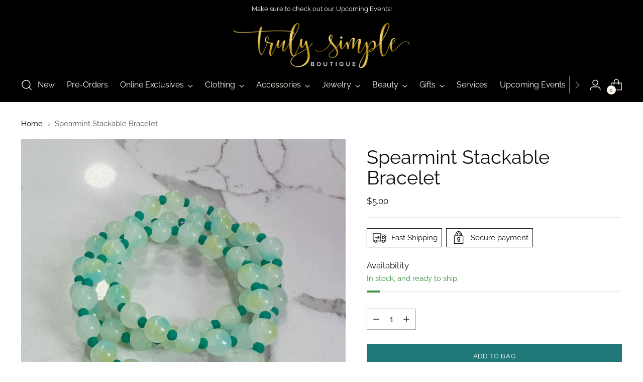

--- FILE ---
content_type: text/html; charset=utf-8
request_url: https://www.trulysimpleboutique.com//variants/43119296544908/?section_id=store-availability
body_size: 680
content:
<div id="shopify-section-store-availability" class="shopify-section"><div
  class="store-availability-container"
  data-section-id="store-availability"
  data-section-type="store-availability"
><div class="store-availability">
      <div class="store-availability__icon">
        <span class="icon icon-new icon-checkmark ">
  <svg viewBox="0 0 24 24" fill="none" xmlns="http://www.w3.org/2000/svg"><path d="m1.88 11.988 6.21 6.103L22.467 3.83" stroke="currentColor" stroke-width="3.055"/></svg>
</span>

      </div>
      <div class="store-availability__information fs-body-100">
        <div class="store-availability__information-title">
          Pickup available at Truly Simple Boutique
        </div>
        <p class="store-availability__information-stock fs-body-75 t-opacity-80">
          <span class="flex items-center">In stock, Usually ready in 24 hours</span>
        </p>
        <div class="store-availability__information-stores">
          <button
            type="button"
            class="store-availability__information-link fs-body-75 btn btn--text-link"
            data-store-availability-drawer-trigger
            aria-haspopup="dialog"
          >View store information
</button>
        </div>
      </div>
    </div>

    <div class="store-availability__store-list-wrapper" data-store-availability-list-content>
      <div class="store-availability__store-list animation--store-availability-drawer-items"><div class="store-availability-list__item">
            <div class="store-availability-list__item-inner"><span class="icon icon-new icon-checkmark ">
  <svg viewBox="0 0 24 24" fill="none" xmlns="http://www.w3.org/2000/svg"><path d="m1.88 11.988 6.21 6.103L22.467 3.83" stroke="currentColor" stroke-width="3.055"/></svg>
</span>

<div class="store-availability-list__item-content">
                <div class="store-availability-list__location">
                  Truly Simple Boutique
                </div>
                <p class="store-availability-list__availability-message fs-body-75">Pickup available
                    usually ready in 24 hours
</p><div class="store-availability-list__address rte fs-body-50 t-opacity-80">
                  <p>134 West Herrick Avenue<br>Wellington OH 44090<br>United States</p>
                </div><p class="store-availability-list__phone fs-body-50 t-opacity-80">
                    +14409879770
                  </p></div>
            </div>
          </div></div>
    </div></div>
</div>

--- FILE ---
content_type: text/html; charset=utf-8
request_url: https://www.google.com/recaptcha/enterprise/anchor?ar=1&k=6LdEwsYnAAAAAL9T92sOraT4CDI-QIVuDYAGwdOy&co=aHR0cHM6Ly93d3cudHJ1bHlzaW1wbGVib3V0aXF1ZS5jb206NDQz&hl=en&v=PoyoqOPhxBO7pBk68S4YbpHZ&size=invisible&anchor-ms=20000&execute-ms=30000&cb=plqn25bb2py7
body_size: 48534
content:
<!DOCTYPE HTML><html dir="ltr" lang="en"><head><meta http-equiv="Content-Type" content="text/html; charset=UTF-8">
<meta http-equiv="X-UA-Compatible" content="IE=edge">
<title>reCAPTCHA</title>
<style type="text/css">
/* cyrillic-ext */
@font-face {
  font-family: 'Roboto';
  font-style: normal;
  font-weight: 400;
  font-stretch: 100%;
  src: url(//fonts.gstatic.com/s/roboto/v48/KFO7CnqEu92Fr1ME7kSn66aGLdTylUAMa3GUBHMdazTgWw.woff2) format('woff2');
  unicode-range: U+0460-052F, U+1C80-1C8A, U+20B4, U+2DE0-2DFF, U+A640-A69F, U+FE2E-FE2F;
}
/* cyrillic */
@font-face {
  font-family: 'Roboto';
  font-style: normal;
  font-weight: 400;
  font-stretch: 100%;
  src: url(//fonts.gstatic.com/s/roboto/v48/KFO7CnqEu92Fr1ME7kSn66aGLdTylUAMa3iUBHMdazTgWw.woff2) format('woff2');
  unicode-range: U+0301, U+0400-045F, U+0490-0491, U+04B0-04B1, U+2116;
}
/* greek-ext */
@font-face {
  font-family: 'Roboto';
  font-style: normal;
  font-weight: 400;
  font-stretch: 100%;
  src: url(//fonts.gstatic.com/s/roboto/v48/KFO7CnqEu92Fr1ME7kSn66aGLdTylUAMa3CUBHMdazTgWw.woff2) format('woff2');
  unicode-range: U+1F00-1FFF;
}
/* greek */
@font-face {
  font-family: 'Roboto';
  font-style: normal;
  font-weight: 400;
  font-stretch: 100%;
  src: url(//fonts.gstatic.com/s/roboto/v48/KFO7CnqEu92Fr1ME7kSn66aGLdTylUAMa3-UBHMdazTgWw.woff2) format('woff2');
  unicode-range: U+0370-0377, U+037A-037F, U+0384-038A, U+038C, U+038E-03A1, U+03A3-03FF;
}
/* math */
@font-face {
  font-family: 'Roboto';
  font-style: normal;
  font-weight: 400;
  font-stretch: 100%;
  src: url(//fonts.gstatic.com/s/roboto/v48/KFO7CnqEu92Fr1ME7kSn66aGLdTylUAMawCUBHMdazTgWw.woff2) format('woff2');
  unicode-range: U+0302-0303, U+0305, U+0307-0308, U+0310, U+0312, U+0315, U+031A, U+0326-0327, U+032C, U+032F-0330, U+0332-0333, U+0338, U+033A, U+0346, U+034D, U+0391-03A1, U+03A3-03A9, U+03B1-03C9, U+03D1, U+03D5-03D6, U+03F0-03F1, U+03F4-03F5, U+2016-2017, U+2034-2038, U+203C, U+2040, U+2043, U+2047, U+2050, U+2057, U+205F, U+2070-2071, U+2074-208E, U+2090-209C, U+20D0-20DC, U+20E1, U+20E5-20EF, U+2100-2112, U+2114-2115, U+2117-2121, U+2123-214F, U+2190, U+2192, U+2194-21AE, U+21B0-21E5, U+21F1-21F2, U+21F4-2211, U+2213-2214, U+2216-22FF, U+2308-230B, U+2310, U+2319, U+231C-2321, U+2336-237A, U+237C, U+2395, U+239B-23B7, U+23D0, U+23DC-23E1, U+2474-2475, U+25AF, U+25B3, U+25B7, U+25BD, U+25C1, U+25CA, U+25CC, U+25FB, U+266D-266F, U+27C0-27FF, U+2900-2AFF, U+2B0E-2B11, U+2B30-2B4C, U+2BFE, U+3030, U+FF5B, U+FF5D, U+1D400-1D7FF, U+1EE00-1EEFF;
}
/* symbols */
@font-face {
  font-family: 'Roboto';
  font-style: normal;
  font-weight: 400;
  font-stretch: 100%;
  src: url(//fonts.gstatic.com/s/roboto/v48/KFO7CnqEu92Fr1ME7kSn66aGLdTylUAMaxKUBHMdazTgWw.woff2) format('woff2');
  unicode-range: U+0001-000C, U+000E-001F, U+007F-009F, U+20DD-20E0, U+20E2-20E4, U+2150-218F, U+2190, U+2192, U+2194-2199, U+21AF, U+21E6-21F0, U+21F3, U+2218-2219, U+2299, U+22C4-22C6, U+2300-243F, U+2440-244A, U+2460-24FF, U+25A0-27BF, U+2800-28FF, U+2921-2922, U+2981, U+29BF, U+29EB, U+2B00-2BFF, U+4DC0-4DFF, U+FFF9-FFFB, U+10140-1018E, U+10190-1019C, U+101A0, U+101D0-101FD, U+102E0-102FB, U+10E60-10E7E, U+1D2C0-1D2D3, U+1D2E0-1D37F, U+1F000-1F0FF, U+1F100-1F1AD, U+1F1E6-1F1FF, U+1F30D-1F30F, U+1F315, U+1F31C, U+1F31E, U+1F320-1F32C, U+1F336, U+1F378, U+1F37D, U+1F382, U+1F393-1F39F, U+1F3A7-1F3A8, U+1F3AC-1F3AF, U+1F3C2, U+1F3C4-1F3C6, U+1F3CA-1F3CE, U+1F3D4-1F3E0, U+1F3ED, U+1F3F1-1F3F3, U+1F3F5-1F3F7, U+1F408, U+1F415, U+1F41F, U+1F426, U+1F43F, U+1F441-1F442, U+1F444, U+1F446-1F449, U+1F44C-1F44E, U+1F453, U+1F46A, U+1F47D, U+1F4A3, U+1F4B0, U+1F4B3, U+1F4B9, U+1F4BB, U+1F4BF, U+1F4C8-1F4CB, U+1F4D6, U+1F4DA, U+1F4DF, U+1F4E3-1F4E6, U+1F4EA-1F4ED, U+1F4F7, U+1F4F9-1F4FB, U+1F4FD-1F4FE, U+1F503, U+1F507-1F50B, U+1F50D, U+1F512-1F513, U+1F53E-1F54A, U+1F54F-1F5FA, U+1F610, U+1F650-1F67F, U+1F687, U+1F68D, U+1F691, U+1F694, U+1F698, U+1F6AD, U+1F6B2, U+1F6B9-1F6BA, U+1F6BC, U+1F6C6-1F6CF, U+1F6D3-1F6D7, U+1F6E0-1F6EA, U+1F6F0-1F6F3, U+1F6F7-1F6FC, U+1F700-1F7FF, U+1F800-1F80B, U+1F810-1F847, U+1F850-1F859, U+1F860-1F887, U+1F890-1F8AD, U+1F8B0-1F8BB, U+1F8C0-1F8C1, U+1F900-1F90B, U+1F93B, U+1F946, U+1F984, U+1F996, U+1F9E9, U+1FA00-1FA6F, U+1FA70-1FA7C, U+1FA80-1FA89, U+1FA8F-1FAC6, U+1FACE-1FADC, U+1FADF-1FAE9, U+1FAF0-1FAF8, U+1FB00-1FBFF;
}
/* vietnamese */
@font-face {
  font-family: 'Roboto';
  font-style: normal;
  font-weight: 400;
  font-stretch: 100%;
  src: url(//fonts.gstatic.com/s/roboto/v48/KFO7CnqEu92Fr1ME7kSn66aGLdTylUAMa3OUBHMdazTgWw.woff2) format('woff2');
  unicode-range: U+0102-0103, U+0110-0111, U+0128-0129, U+0168-0169, U+01A0-01A1, U+01AF-01B0, U+0300-0301, U+0303-0304, U+0308-0309, U+0323, U+0329, U+1EA0-1EF9, U+20AB;
}
/* latin-ext */
@font-face {
  font-family: 'Roboto';
  font-style: normal;
  font-weight: 400;
  font-stretch: 100%;
  src: url(//fonts.gstatic.com/s/roboto/v48/KFO7CnqEu92Fr1ME7kSn66aGLdTylUAMa3KUBHMdazTgWw.woff2) format('woff2');
  unicode-range: U+0100-02BA, U+02BD-02C5, U+02C7-02CC, U+02CE-02D7, U+02DD-02FF, U+0304, U+0308, U+0329, U+1D00-1DBF, U+1E00-1E9F, U+1EF2-1EFF, U+2020, U+20A0-20AB, U+20AD-20C0, U+2113, U+2C60-2C7F, U+A720-A7FF;
}
/* latin */
@font-face {
  font-family: 'Roboto';
  font-style: normal;
  font-weight: 400;
  font-stretch: 100%;
  src: url(//fonts.gstatic.com/s/roboto/v48/KFO7CnqEu92Fr1ME7kSn66aGLdTylUAMa3yUBHMdazQ.woff2) format('woff2');
  unicode-range: U+0000-00FF, U+0131, U+0152-0153, U+02BB-02BC, U+02C6, U+02DA, U+02DC, U+0304, U+0308, U+0329, U+2000-206F, U+20AC, U+2122, U+2191, U+2193, U+2212, U+2215, U+FEFF, U+FFFD;
}
/* cyrillic-ext */
@font-face {
  font-family: 'Roboto';
  font-style: normal;
  font-weight: 500;
  font-stretch: 100%;
  src: url(//fonts.gstatic.com/s/roboto/v48/KFO7CnqEu92Fr1ME7kSn66aGLdTylUAMa3GUBHMdazTgWw.woff2) format('woff2');
  unicode-range: U+0460-052F, U+1C80-1C8A, U+20B4, U+2DE0-2DFF, U+A640-A69F, U+FE2E-FE2F;
}
/* cyrillic */
@font-face {
  font-family: 'Roboto';
  font-style: normal;
  font-weight: 500;
  font-stretch: 100%;
  src: url(//fonts.gstatic.com/s/roboto/v48/KFO7CnqEu92Fr1ME7kSn66aGLdTylUAMa3iUBHMdazTgWw.woff2) format('woff2');
  unicode-range: U+0301, U+0400-045F, U+0490-0491, U+04B0-04B1, U+2116;
}
/* greek-ext */
@font-face {
  font-family: 'Roboto';
  font-style: normal;
  font-weight: 500;
  font-stretch: 100%;
  src: url(//fonts.gstatic.com/s/roboto/v48/KFO7CnqEu92Fr1ME7kSn66aGLdTylUAMa3CUBHMdazTgWw.woff2) format('woff2');
  unicode-range: U+1F00-1FFF;
}
/* greek */
@font-face {
  font-family: 'Roboto';
  font-style: normal;
  font-weight: 500;
  font-stretch: 100%;
  src: url(//fonts.gstatic.com/s/roboto/v48/KFO7CnqEu92Fr1ME7kSn66aGLdTylUAMa3-UBHMdazTgWw.woff2) format('woff2');
  unicode-range: U+0370-0377, U+037A-037F, U+0384-038A, U+038C, U+038E-03A1, U+03A3-03FF;
}
/* math */
@font-face {
  font-family: 'Roboto';
  font-style: normal;
  font-weight: 500;
  font-stretch: 100%;
  src: url(//fonts.gstatic.com/s/roboto/v48/KFO7CnqEu92Fr1ME7kSn66aGLdTylUAMawCUBHMdazTgWw.woff2) format('woff2');
  unicode-range: U+0302-0303, U+0305, U+0307-0308, U+0310, U+0312, U+0315, U+031A, U+0326-0327, U+032C, U+032F-0330, U+0332-0333, U+0338, U+033A, U+0346, U+034D, U+0391-03A1, U+03A3-03A9, U+03B1-03C9, U+03D1, U+03D5-03D6, U+03F0-03F1, U+03F4-03F5, U+2016-2017, U+2034-2038, U+203C, U+2040, U+2043, U+2047, U+2050, U+2057, U+205F, U+2070-2071, U+2074-208E, U+2090-209C, U+20D0-20DC, U+20E1, U+20E5-20EF, U+2100-2112, U+2114-2115, U+2117-2121, U+2123-214F, U+2190, U+2192, U+2194-21AE, U+21B0-21E5, U+21F1-21F2, U+21F4-2211, U+2213-2214, U+2216-22FF, U+2308-230B, U+2310, U+2319, U+231C-2321, U+2336-237A, U+237C, U+2395, U+239B-23B7, U+23D0, U+23DC-23E1, U+2474-2475, U+25AF, U+25B3, U+25B7, U+25BD, U+25C1, U+25CA, U+25CC, U+25FB, U+266D-266F, U+27C0-27FF, U+2900-2AFF, U+2B0E-2B11, U+2B30-2B4C, U+2BFE, U+3030, U+FF5B, U+FF5D, U+1D400-1D7FF, U+1EE00-1EEFF;
}
/* symbols */
@font-face {
  font-family: 'Roboto';
  font-style: normal;
  font-weight: 500;
  font-stretch: 100%;
  src: url(//fonts.gstatic.com/s/roboto/v48/KFO7CnqEu92Fr1ME7kSn66aGLdTylUAMaxKUBHMdazTgWw.woff2) format('woff2');
  unicode-range: U+0001-000C, U+000E-001F, U+007F-009F, U+20DD-20E0, U+20E2-20E4, U+2150-218F, U+2190, U+2192, U+2194-2199, U+21AF, U+21E6-21F0, U+21F3, U+2218-2219, U+2299, U+22C4-22C6, U+2300-243F, U+2440-244A, U+2460-24FF, U+25A0-27BF, U+2800-28FF, U+2921-2922, U+2981, U+29BF, U+29EB, U+2B00-2BFF, U+4DC0-4DFF, U+FFF9-FFFB, U+10140-1018E, U+10190-1019C, U+101A0, U+101D0-101FD, U+102E0-102FB, U+10E60-10E7E, U+1D2C0-1D2D3, U+1D2E0-1D37F, U+1F000-1F0FF, U+1F100-1F1AD, U+1F1E6-1F1FF, U+1F30D-1F30F, U+1F315, U+1F31C, U+1F31E, U+1F320-1F32C, U+1F336, U+1F378, U+1F37D, U+1F382, U+1F393-1F39F, U+1F3A7-1F3A8, U+1F3AC-1F3AF, U+1F3C2, U+1F3C4-1F3C6, U+1F3CA-1F3CE, U+1F3D4-1F3E0, U+1F3ED, U+1F3F1-1F3F3, U+1F3F5-1F3F7, U+1F408, U+1F415, U+1F41F, U+1F426, U+1F43F, U+1F441-1F442, U+1F444, U+1F446-1F449, U+1F44C-1F44E, U+1F453, U+1F46A, U+1F47D, U+1F4A3, U+1F4B0, U+1F4B3, U+1F4B9, U+1F4BB, U+1F4BF, U+1F4C8-1F4CB, U+1F4D6, U+1F4DA, U+1F4DF, U+1F4E3-1F4E6, U+1F4EA-1F4ED, U+1F4F7, U+1F4F9-1F4FB, U+1F4FD-1F4FE, U+1F503, U+1F507-1F50B, U+1F50D, U+1F512-1F513, U+1F53E-1F54A, U+1F54F-1F5FA, U+1F610, U+1F650-1F67F, U+1F687, U+1F68D, U+1F691, U+1F694, U+1F698, U+1F6AD, U+1F6B2, U+1F6B9-1F6BA, U+1F6BC, U+1F6C6-1F6CF, U+1F6D3-1F6D7, U+1F6E0-1F6EA, U+1F6F0-1F6F3, U+1F6F7-1F6FC, U+1F700-1F7FF, U+1F800-1F80B, U+1F810-1F847, U+1F850-1F859, U+1F860-1F887, U+1F890-1F8AD, U+1F8B0-1F8BB, U+1F8C0-1F8C1, U+1F900-1F90B, U+1F93B, U+1F946, U+1F984, U+1F996, U+1F9E9, U+1FA00-1FA6F, U+1FA70-1FA7C, U+1FA80-1FA89, U+1FA8F-1FAC6, U+1FACE-1FADC, U+1FADF-1FAE9, U+1FAF0-1FAF8, U+1FB00-1FBFF;
}
/* vietnamese */
@font-face {
  font-family: 'Roboto';
  font-style: normal;
  font-weight: 500;
  font-stretch: 100%;
  src: url(//fonts.gstatic.com/s/roboto/v48/KFO7CnqEu92Fr1ME7kSn66aGLdTylUAMa3OUBHMdazTgWw.woff2) format('woff2');
  unicode-range: U+0102-0103, U+0110-0111, U+0128-0129, U+0168-0169, U+01A0-01A1, U+01AF-01B0, U+0300-0301, U+0303-0304, U+0308-0309, U+0323, U+0329, U+1EA0-1EF9, U+20AB;
}
/* latin-ext */
@font-face {
  font-family: 'Roboto';
  font-style: normal;
  font-weight: 500;
  font-stretch: 100%;
  src: url(//fonts.gstatic.com/s/roboto/v48/KFO7CnqEu92Fr1ME7kSn66aGLdTylUAMa3KUBHMdazTgWw.woff2) format('woff2');
  unicode-range: U+0100-02BA, U+02BD-02C5, U+02C7-02CC, U+02CE-02D7, U+02DD-02FF, U+0304, U+0308, U+0329, U+1D00-1DBF, U+1E00-1E9F, U+1EF2-1EFF, U+2020, U+20A0-20AB, U+20AD-20C0, U+2113, U+2C60-2C7F, U+A720-A7FF;
}
/* latin */
@font-face {
  font-family: 'Roboto';
  font-style: normal;
  font-weight: 500;
  font-stretch: 100%;
  src: url(//fonts.gstatic.com/s/roboto/v48/KFO7CnqEu92Fr1ME7kSn66aGLdTylUAMa3yUBHMdazQ.woff2) format('woff2');
  unicode-range: U+0000-00FF, U+0131, U+0152-0153, U+02BB-02BC, U+02C6, U+02DA, U+02DC, U+0304, U+0308, U+0329, U+2000-206F, U+20AC, U+2122, U+2191, U+2193, U+2212, U+2215, U+FEFF, U+FFFD;
}
/* cyrillic-ext */
@font-face {
  font-family: 'Roboto';
  font-style: normal;
  font-weight: 900;
  font-stretch: 100%;
  src: url(//fonts.gstatic.com/s/roboto/v48/KFO7CnqEu92Fr1ME7kSn66aGLdTylUAMa3GUBHMdazTgWw.woff2) format('woff2');
  unicode-range: U+0460-052F, U+1C80-1C8A, U+20B4, U+2DE0-2DFF, U+A640-A69F, U+FE2E-FE2F;
}
/* cyrillic */
@font-face {
  font-family: 'Roboto';
  font-style: normal;
  font-weight: 900;
  font-stretch: 100%;
  src: url(//fonts.gstatic.com/s/roboto/v48/KFO7CnqEu92Fr1ME7kSn66aGLdTylUAMa3iUBHMdazTgWw.woff2) format('woff2');
  unicode-range: U+0301, U+0400-045F, U+0490-0491, U+04B0-04B1, U+2116;
}
/* greek-ext */
@font-face {
  font-family: 'Roboto';
  font-style: normal;
  font-weight: 900;
  font-stretch: 100%;
  src: url(//fonts.gstatic.com/s/roboto/v48/KFO7CnqEu92Fr1ME7kSn66aGLdTylUAMa3CUBHMdazTgWw.woff2) format('woff2');
  unicode-range: U+1F00-1FFF;
}
/* greek */
@font-face {
  font-family: 'Roboto';
  font-style: normal;
  font-weight: 900;
  font-stretch: 100%;
  src: url(//fonts.gstatic.com/s/roboto/v48/KFO7CnqEu92Fr1ME7kSn66aGLdTylUAMa3-UBHMdazTgWw.woff2) format('woff2');
  unicode-range: U+0370-0377, U+037A-037F, U+0384-038A, U+038C, U+038E-03A1, U+03A3-03FF;
}
/* math */
@font-face {
  font-family: 'Roboto';
  font-style: normal;
  font-weight: 900;
  font-stretch: 100%;
  src: url(//fonts.gstatic.com/s/roboto/v48/KFO7CnqEu92Fr1ME7kSn66aGLdTylUAMawCUBHMdazTgWw.woff2) format('woff2');
  unicode-range: U+0302-0303, U+0305, U+0307-0308, U+0310, U+0312, U+0315, U+031A, U+0326-0327, U+032C, U+032F-0330, U+0332-0333, U+0338, U+033A, U+0346, U+034D, U+0391-03A1, U+03A3-03A9, U+03B1-03C9, U+03D1, U+03D5-03D6, U+03F0-03F1, U+03F4-03F5, U+2016-2017, U+2034-2038, U+203C, U+2040, U+2043, U+2047, U+2050, U+2057, U+205F, U+2070-2071, U+2074-208E, U+2090-209C, U+20D0-20DC, U+20E1, U+20E5-20EF, U+2100-2112, U+2114-2115, U+2117-2121, U+2123-214F, U+2190, U+2192, U+2194-21AE, U+21B0-21E5, U+21F1-21F2, U+21F4-2211, U+2213-2214, U+2216-22FF, U+2308-230B, U+2310, U+2319, U+231C-2321, U+2336-237A, U+237C, U+2395, U+239B-23B7, U+23D0, U+23DC-23E1, U+2474-2475, U+25AF, U+25B3, U+25B7, U+25BD, U+25C1, U+25CA, U+25CC, U+25FB, U+266D-266F, U+27C0-27FF, U+2900-2AFF, U+2B0E-2B11, U+2B30-2B4C, U+2BFE, U+3030, U+FF5B, U+FF5D, U+1D400-1D7FF, U+1EE00-1EEFF;
}
/* symbols */
@font-face {
  font-family: 'Roboto';
  font-style: normal;
  font-weight: 900;
  font-stretch: 100%;
  src: url(//fonts.gstatic.com/s/roboto/v48/KFO7CnqEu92Fr1ME7kSn66aGLdTylUAMaxKUBHMdazTgWw.woff2) format('woff2');
  unicode-range: U+0001-000C, U+000E-001F, U+007F-009F, U+20DD-20E0, U+20E2-20E4, U+2150-218F, U+2190, U+2192, U+2194-2199, U+21AF, U+21E6-21F0, U+21F3, U+2218-2219, U+2299, U+22C4-22C6, U+2300-243F, U+2440-244A, U+2460-24FF, U+25A0-27BF, U+2800-28FF, U+2921-2922, U+2981, U+29BF, U+29EB, U+2B00-2BFF, U+4DC0-4DFF, U+FFF9-FFFB, U+10140-1018E, U+10190-1019C, U+101A0, U+101D0-101FD, U+102E0-102FB, U+10E60-10E7E, U+1D2C0-1D2D3, U+1D2E0-1D37F, U+1F000-1F0FF, U+1F100-1F1AD, U+1F1E6-1F1FF, U+1F30D-1F30F, U+1F315, U+1F31C, U+1F31E, U+1F320-1F32C, U+1F336, U+1F378, U+1F37D, U+1F382, U+1F393-1F39F, U+1F3A7-1F3A8, U+1F3AC-1F3AF, U+1F3C2, U+1F3C4-1F3C6, U+1F3CA-1F3CE, U+1F3D4-1F3E0, U+1F3ED, U+1F3F1-1F3F3, U+1F3F5-1F3F7, U+1F408, U+1F415, U+1F41F, U+1F426, U+1F43F, U+1F441-1F442, U+1F444, U+1F446-1F449, U+1F44C-1F44E, U+1F453, U+1F46A, U+1F47D, U+1F4A3, U+1F4B0, U+1F4B3, U+1F4B9, U+1F4BB, U+1F4BF, U+1F4C8-1F4CB, U+1F4D6, U+1F4DA, U+1F4DF, U+1F4E3-1F4E6, U+1F4EA-1F4ED, U+1F4F7, U+1F4F9-1F4FB, U+1F4FD-1F4FE, U+1F503, U+1F507-1F50B, U+1F50D, U+1F512-1F513, U+1F53E-1F54A, U+1F54F-1F5FA, U+1F610, U+1F650-1F67F, U+1F687, U+1F68D, U+1F691, U+1F694, U+1F698, U+1F6AD, U+1F6B2, U+1F6B9-1F6BA, U+1F6BC, U+1F6C6-1F6CF, U+1F6D3-1F6D7, U+1F6E0-1F6EA, U+1F6F0-1F6F3, U+1F6F7-1F6FC, U+1F700-1F7FF, U+1F800-1F80B, U+1F810-1F847, U+1F850-1F859, U+1F860-1F887, U+1F890-1F8AD, U+1F8B0-1F8BB, U+1F8C0-1F8C1, U+1F900-1F90B, U+1F93B, U+1F946, U+1F984, U+1F996, U+1F9E9, U+1FA00-1FA6F, U+1FA70-1FA7C, U+1FA80-1FA89, U+1FA8F-1FAC6, U+1FACE-1FADC, U+1FADF-1FAE9, U+1FAF0-1FAF8, U+1FB00-1FBFF;
}
/* vietnamese */
@font-face {
  font-family: 'Roboto';
  font-style: normal;
  font-weight: 900;
  font-stretch: 100%;
  src: url(//fonts.gstatic.com/s/roboto/v48/KFO7CnqEu92Fr1ME7kSn66aGLdTylUAMa3OUBHMdazTgWw.woff2) format('woff2');
  unicode-range: U+0102-0103, U+0110-0111, U+0128-0129, U+0168-0169, U+01A0-01A1, U+01AF-01B0, U+0300-0301, U+0303-0304, U+0308-0309, U+0323, U+0329, U+1EA0-1EF9, U+20AB;
}
/* latin-ext */
@font-face {
  font-family: 'Roboto';
  font-style: normal;
  font-weight: 900;
  font-stretch: 100%;
  src: url(//fonts.gstatic.com/s/roboto/v48/KFO7CnqEu92Fr1ME7kSn66aGLdTylUAMa3KUBHMdazTgWw.woff2) format('woff2');
  unicode-range: U+0100-02BA, U+02BD-02C5, U+02C7-02CC, U+02CE-02D7, U+02DD-02FF, U+0304, U+0308, U+0329, U+1D00-1DBF, U+1E00-1E9F, U+1EF2-1EFF, U+2020, U+20A0-20AB, U+20AD-20C0, U+2113, U+2C60-2C7F, U+A720-A7FF;
}
/* latin */
@font-face {
  font-family: 'Roboto';
  font-style: normal;
  font-weight: 900;
  font-stretch: 100%;
  src: url(//fonts.gstatic.com/s/roboto/v48/KFO7CnqEu92Fr1ME7kSn66aGLdTylUAMa3yUBHMdazQ.woff2) format('woff2');
  unicode-range: U+0000-00FF, U+0131, U+0152-0153, U+02BB-02BC, U+02C6, U+02DA, U+02DC, U+0304, U+0308, U+0329, U+2000-206F, U+20AC, U+2122, U+2191, U+2193, U+2212, U+2215, U+FEFF, U+FFFD;
}

</style>
<link rel="stylesheet" type="text/css" href="https://www.gstatic.com/recaptcha/releases/PoyoqOPhxBO7pBk68S4YbpHZ/styles__ltr.css">
<script nonce="rIWcqAseE6_hczPBzA2e-w" type="text/javascript">window['__recaptcha_api'] = 'https://www.google.com/recaptcha/enterprise/';</script>
<script type="text/javascript" src="https://www.gstatic.com/recaptcha/releases/PoyoqOPhxBO7pBk68S4YbpHZ/recaptcha__en.js" nonce="rIWcqAseE6_hczPBzA2e-w">
      
    </script></head>
<body><div id="rc-anchor-alert" class="rc-anchor-alert"></div>
<input type="hidden" id="recaptcha-token" value="[base64]">
<script type="text/javascript" nonce="rIWcqAseE6_hczPBzA2e-w">
      recaptcha.anchor.Main.init("[\x22ainput\x22,[\x22bgdata\x22,\x22\x22,\[base64]/[base64]/[base64]/KE4oMTI0LHYsdi5HKSxMWihsLHYpKTpOKDEyNCx2LGwpLFYpLHYpLFQpKSxGKDE3MSx2KX0scjc9ZnVuY3Rpb24obCl7cmV0dXJuIGx9LEM9ZnVuY3Rpb24obCxWLHYpe04odixsLFYpLFZbYWtdPTI3OTZ9LG49ZnVuY3Rpb24obCxWKXtWLlg9KChWLlg/[base64]/[base64]/[base64]/[base64]/[base64]/[base64]/[base64]/[base64]/[base64]/[base64]/[base64]\\u003d\x22,\[base64]\\u003d\x22,\x22w4PDiD93w6DCtiLCmShdfTXCncOiVEvCt8O5WMOzwr43wpnCkUpJwoASw4xiw6HCpsORX3/Ch8Kpw5vDhDvDocOHw4vDgMKQTsKRw7fDoAApOsO6w4ZjFkUfwprDix/DgzcJL0DClBnChEhAPsO/JwEywrAVw6tdwr7CqwfDmjXCr8OcaHxOd8O/[base64]/DiwJZbxLCgn/DpsKSPQ7DjVZMw4zCg8ODw4nCqnVpw5pPEEHCiTtHw57DgcOJHMO4aBktCUrCkDvCu8ODwqXDkcOnwrbDkMOPwoNFw5HCosOwZB4iwpxzwq/Cp3zDtcOiw5ZyYMOBw7E4LcKkw7tYw54xPlHDqMKmHsOkbcOnwqfDu8OfwoFucnQaw7LDrmttUnTCv8O5JR9WwpTDn8KwwokLVcOlA2NZE8KUEMOiwqnCqMKbHsKEwqLDqcKsYcK9LMOyTx5Bw7QaWRQBTcOEMUR/[base64]/Dj8OtWsKcesORw7LDm8OVAlIRwoUcO8KtIMOKw6nDlMKZBCZ5R8KaccO8w6wiwqrDrMOZDsK8esKSFnXDnsK5wohKYsK+PSRtKsOsw7lYwogIacOtNMOUwphTwpQIw4TDnMOXSzbDgsOnwrcPJwvDnsOiAsOGe0/Cp27ChsOnYUA9HMKoPMKMHDoRRsOLAcOyRcKoJ8O5IRYXO28xSsOdOxgfbyjDo0ZQw61EWTRRXcO9ZEnCo1t7w4Rrw7Rkdmpnw6XCpMKwblFcwolcw7dFw5LDqR3Ds0vDuMKzUhrCl1vCp8OiL8KCw6YWcMKYPETDscK2w6TDsXrDnHrDr04+wo/Ck27DgMOyS8KOeihnMlnClMKLwohOw45sw6lYw5zDgMKhWMK9c8ORwrQjfTgabMOOeUQAw7wuNnYrwr8MwqJwQywlCEBCwqPDkDvDqU7DicO7wq8wwprCkTXDv8OjdmXDoFp/wpTCmBddfgvDhwRhw7fDu0APwrHCl8Oaw6fDnjnChhzCi0pvIjgPw5/DtDY9wqvCt8Oawq7DqHQxwqcpOy/ClSAGworDj8ODBhfCvcOWPxPCnxDCmcO3w7nClMK+w7zDnsOtfUbCqsKFEBIOAcK0wqTDgw5IWi4ecMKyGsKMWknCvkzCkMOpUQjCtsKINcOeVcKGwoxSWMObIsOLFBdMPsKEwpVhUWTDscOMZMOcGMOZYHfDocO2w7HCh8OlH1TDgRZLw60Hw47Dn8KMw7Zxwq0Vw7/[base64]/DgsKyRHTCqcO6w63CtMOdwqfCiifCrXkqw6vDgAAiThzDqCAbw6PCuEfDtB4fIFLDiB5ZLsK6w7hmOW3CpMOyDsOAwoDDi8KIwrDCqsOjwoI9woIfwrXCtiMkO04gBMK/wptKw5lvwq0xwojCm8ODB8OAC8OGUnpOe3ISwphUKcKLJsKXVcOFw7Ukw4IIw5XCnw5zcsOPw7vDoMOJwrkFwpPCkkzDlMO5VsKtWn4LcmHCk8Orw6XDq8KYwqfClyfDlUArwog+d8KCwrXDqBbCq8KLTsKlXz3CicO2ZkI8wpDDlcKyTW/[base64]/CjMKhQMKSw43Cj8KZw4cLwqsxAsK9CVnCl8Kfw7nChcOrwoIxNsKUcSfCsMKCwr3Dn1pVE8K6KhPDgnbCn8OyDlgSw7NoKMOfwrLCrXxzIlBlwr/CgSPDqcKlw63CmyjCmcOqCjvDhmsew412w4rDhHbCucOVwqrClsKyQ2YfIcONfFAUw6PDm8OtQSMBw587wpnCi8K6SGkePsOOwpYhKsKtLw8Xw67Ds8KBwoBnR8OLc8K/wokTw4svS8OQw6Zsw6XCtsOyPkjCmMKew6hPwqZaw6PClsKVO1doPcOdL8K4O03DiT/[base64]/[base64]/OsKuUsK8MMOlwp3DnBnDjcOAwqIkGsKBTsO/EhkKdMO7woLCvsOlw40KwojDuDjCmsKaMRTDncOqPWQ/wpDDvcKgw7kqwqDCuW3CisOYw6YbwoDCo8KkGcKhw70HWWsNMFPDjsKdGsKQwpLDoHbDmsKSwrLCs8K/wr7DlCo+OxvCkhPCunEtLDFrwqEGfcKbS3dXw5LCpxPDsWPCi8KjJMKdwr0lV8Omwo3Co2DDuisbwqnCqMK/YWoywrTCsElCJMKtBWrDrsKkH8Owwrxawqwowr5Ew4jDhgHDnsK9w4g1wo3CvMK6w6EJXj/Ct3vCpcOlw7MWw7/Duj/[base64]/CsTw9MsOKaMOMHA7DnEXCriUvejsJwqJ7wpVKw6tYwqY1w4DCj8KyDMKgwoLDrE9iw6o1w4jCvAEiw4hdw4jCrMOfJTrCpzxkP8Olwq5pwokTw7rCpUrDtcKrwr8REl9fwroHw4RewqwtEnQcwrDDhMKjF8Ouw4zCtFERwpJ/cGxqw4TCvMKBw6xAw57DqB4Fw6fClwBYbcOmSsOaw5PCuUNgwrbDhRsVHl/CrCMvw5gBw6TDgBBiwroZLA/CncKBwr/Cu3jDpsKQwqxCZ8KjYMOzSxc9woTDiS7Cr8O1fTRMQhs3eATCqQc+B3h5w6V9fQ0cY8Kgwq0vwoDCvMOZw4fCjsOyADs5wqrCgMOfH2Yuw5LDgXo0dMKCJHZiXzDDlMKLw7PCp8OuE8OxLWh/wp5WaUfCmcOHajjCqsOcDcOzUzXCssOzHkgRYcOiQWjCucKXScKQwrzCnQdRwonChmkkJcO8O8OgQUJ3wrPDlQB4w7YZNRQZGEMmC8KnR0Icw5Ydw6TCrxYLWATCrCTCqcK6e3oXw45uwrElGsOFFGRtw7LDvsKcw4USw5vDk3/[base64]/DgwfCmMKFw4XChnUbGE0pdxVHM8KFZ2cfYQRQJiDCjS7DnGp+w43DpyEyOMOaw7w6wqLDrTXDuRLCo8KBwph5b2sGS8OYZjPCrMO+UwvDvcOLw7FPw6sIN8O2w4w7bsOMcSVRecKVwpPDug47w5fCqwzCvnXCtXbCn8OTw5BhwonCjS/DpHdhw7Mdw5/DhsO8wqxTc1zDt8KsTRdIU3F1wrhDP1XCn8K/BcKHATxVwpw6w6JfEcKyFsOew4nDvsKqw5nDjBgzQ8KsEVLCikR1TDtDwow5cWI4DsKhHWxvd3R2RFheSyQxNsOUGQZbwrzCvVLDtsKgwqwsw57DskDDvyNxa8K1w7rCmFkoCMK+LTXCtsOvwpwow6DCincvwr/Cl8OkwrHDkMOePsKcwpzDrXtVOsOgwrtrwr4Fwo5uLVBnPxcgacO5woPDkMO7G8OuwoHDpHRJw77DjHURwp14w74cw4UzasO9PMOGwqI0TsKZwp0kSWRMwroOS15lw7g3GcOMwo/DtBHDlcKwwpXCtWzCsjvDkcOVWMOJIsKCwoU/wqAlPcKOwp4nVsKrwq8Ew6jDhBvCoEhZchXDjwIlOsKqw6HCicOZdxrCtQNmw48Yw7oTw4PCsx00D2vDrcOuw5EYw7rDmMOyw6lxSQ16wqTDn8Kwwp3Dj8K/w7sZQsOQworDqcO2ScKmGsO+A0ZZHcOhwpPCrAcsw6bDjFw5wpBCw4DDvGR9NsKlWcKkGsOMOcOmw4taVMO5Og7CrMO1FsOnwoolTn7Ci8KZw4fDvXrDnFgoKX1yQyw1wo3DgR3DklLDm8KgHDXDsFrDs3/Cok7ClsKwwpFQw4obXBsAw63CowwVwp/CscKEwonCn3h3w4jDnVwwRX1Sw6BzXMKpwqzCjFrDm0PDhcOCw6kZwqNPW8Ogw7vCvSMtw6RoKkIAwrZEFQUjR11vwqBmSMOAIcK8BGkhXMKpLBrDr2XCkgPDmcKwwqHCjcKbw7lowpoDfsOsD8OzHCJ5wptUwpVOIQ3DnMOqA1pxwrzDrXjCvgrCgF/CljzDp8Obw6dIwo1Xw6BFaRzCpkTDoDfDtsOpdCUFV8O2R2sSVUDDo0poCmrCqm9CJMKrwr1ODCoLESjDvMKjQXhewoLCtg7DksKGwq8KMl/ClcKJAEDDp3wyTsKfak4Uw4fCkkPDusK3w5J4w4s/DMOPe1zCncKSwoF8AQfDgsKNTT/DisKXe8OywpDCgDJ5wrTCoQJjw5E0U8ODK0rCgQrDqkjCn8KmMMKPwqoARMKfF8O+AcOAL8K/QFnDoA1fVMKRbMKNfDQFwrLDg8OdwocoI8OqTX/[base64]/CtMKDwrvClMOHYsO6w7PDkHItwqfCvMKPRsKZwooxwofDjx4uwp3Cq8O7bcO7EsOIwr3CsMKBRMOrwpxAwqLDj8KibXI+wpHChm1Ow49FF0Rewq/DqAHCulvDrsO7WlnCusKHVBhiWy5xwrcIIEQ2f8O8RktOEFcaIhF7Z8OQDsOwS8KgPsKxwqIfBsOQZ8ODK0PDp8OzLCDCvjfDpsO+dsOJUUlYb8KqcwLCpMO3Z8OhwoddPcK+UF7Dq1kzZcODwpXDsG/Ds8KaJBY1PhHCuhNQw7Imc8Okw6jDshJ6wrwXwqDDmSbCkVDCu2LDuMKEw4d+D8K8EMKRw4tcwrLDgRnDjsK4w7vCrsKBEcK1RsKZJQoSw6HCrTfDhEzDllh8wp5Rw7rCqsKSw5QHCMOKb8KOwrzCvcKjcMKlw6fCin3CiQLCkmTCqBN4w7kHJMKtw4l/EmQywoPCtQVbDWPDmHXCqcKydgdbwo7CtDXDsi8/w5NnwqHCq8OwwoI6V8K3KsK+ZMO7w61wwqHCg0RNLMKSRsO5w6XCrsKowo/DlcKVXcKqwojCqcOKw47Cj8Ouw5pCwo9mRXgTLcKwwoDDnsOjGmZiPmREw6o9EhXCscO5DMKHw77DncOEwrrDusO8Q8OsDSzDu8KOEsOBSH7DmcKWwr4kwpHDosOuwrXDpBzCuC/[base64]/PU7DuT5Ww7XDhFjCjsOjwqPDvRXCu8OWw6Mgw6Y3wrRJwozDl8OVw5rClGFuDiF4TD8wwpjDg8OnwoDCssK9wrHDu2LCqxpsSl57OMK5eknDgQZAw7bCocKfO8KdwrtQBcKHwqvCmsK/wrEIw4rDj8OGw6nDl8KcQMKSTyvCp8K6w4XComzDsRnCqcKXwrjDuBJrwooKw7xswrjDgcOHfB9KXBjDmMKjLDXCqsKzw4DDo1Mzw6TDpQnDj8K5wpbCn0LCuBcLL1lswqfCs0HDoUtsT8OrwqsMNR/DhR4tSMK1wprDglN0woDCqcKKNTrCkzPDjMKIV8KtTGPDjMOfFjMCTjECaUwBwo3Cry/[base64]/CiD0lRX0kAcKZQsOWwrHDvAB2METCkcOLKMOHZmxTPRtLw7nCrWAuLykAw77DicOow4V/w7nDunY8QgZLw53CpTc+wpHDu8OUw44ow40gCFzCp8OVU8OqwrQ6AcK8w60LZD/Dm8KKZsOJacKwdj3CnjDCsBzCvjjCmMKKK8OncMOID1rDiz3Dpw/Dv8O9wpXCr8Kuw4cQUcK9w4lHNQnDg1bChW3DllbDtFUtcAbDl8OEw5bCvsKbwoPCsT5/RELDk399YsOmw6HCvMKjwprCkTrDkQ1cemEgEllOdGzDhmnCt8KJwoPCrcKmTMO2wr7DusOHVT3Di2DDq2HDlcO+CMOqwqbDhMKcw4XDjMK/CTtuwqhwwrrDghNXwqTCv8OZw6Mjw71GwrPCpsKbZGPDtA/DmsOJwpp1w404SMKRw5PDi07DsMOSw5/DnMO6czvDssOQw7XDhyrCqMK4X2vCjVUpw6bCjMO2wrEXNMOAw6jCgUZEw6J4w7PCgMO4a8OFBi/CosOQZFTDgHczwqTDuAVRwpJkw4cPb0vDgnRnw6VNwqNuwqEgwpEjwq1MNWHCtU/CosKvw47CiMKDw6IHwpl/wrpIw4XCsMO5Hm8Vw40bw58mwpLCukXDrsKwKMOec2HCl2tjU8KfQXZ0XsKwwonDqj7DkSgmwrQ2w7TDr8KPw44jZsKzw5tMw51mLDI2w4FGCFwjwqvDih/DvcKZDMOzI8KiCVNoAit7woPDjcOlwqJqAMOxwooMw7Evw5PCmsOcLgVnIXTCssKawoLChBnCu8KNE8K7PsKZWQDCtMOoeMORNcKVGCHDig0tdF7CqMOhKsKjw7bDhMK3IMOTw4JUw6IHwp/[base64]/[base64]/Cv393cX5rMMO+PEXCrMKnw6xHACnCjcKkcMOrBBMvwoNFQmU+Gh83wqF4R3hjw7Ygw4ZResOqw7tSVcOQwpzCr0hAY8K9wofCkMO3U8ODZcOhen7CocKjwrYCw7dEwrhBTMK3w7RCw7PDvsKXS8K0ahnCt8Kxwo/[base64]/wobDk3Vgw7sVwpzCr03DgmJdd8KUw7DCgcOfwpdTP17DhArDjsOGwoNkw7lmw5hVwrNhwowTUlPCixFWJSFXN8OJSSTDjsK0P3HChDAdfGgxw7BZwoXDoTQPw6lXBCHDsXZcw6PDkHZwwrTCihLDmiYLfcOxw7DDgSY5wqLDvCxYwpNgZsK/R8KBMMKcDMKfcMKIA2Ivw7V7w7bCkB4ZCWMtwrbCkcOqBmpaw67DvTUgw6oswp/CtnDCuzvDsVvDnMOxacO4w7Uiwq5Pw68QMMKpwq3ChHlfdMOVTTnDlVrDscOvLBDDrTxYSEFwS8OTLhMgwpIkwrjCtk1Dw7zCocKZw4bCgnYMCMKgw47Dh8OcwrB/[base64]/DqxNPOjBYRcKVwpPDvMKuwrLDuh03B8KSDwjCv1QIwqxNwrXCjcKRCStxOsKSaMOzRBnDqxHCusOvO1RZSXo/wq3DukPDsnjCgAbDtcOzJsKrKsKGwprCqsOAEjxKw43CkMOOSzBtw6LDsMOXwpbDt8KwNMKQZWF8wrggwpI9wo7DucORwrsOCX3CscKMw7wkSywswqwhKsKkVjHChVJGC2hqwrJrTcOVS8Kww40Lw5d5JcKXegxxwqg4wqzDnMK1RE1ew4jCksKHwo/DlcO1OXbDkn8Vw5bDvBUiUcO9QwglMV7DgAnDlwJvw49pZFB2w6lqcMO2fgNIw6DDohLCocK5w6J4wqrDo8KDwo/CuR5GBsKAwqPCv8KsQMKybB/CuxjDtF/Dh8ONdcO3w4QcwqzCsT4UwqpOwpLCqGc4w6rDrFzDk8OiwozDhsKKBMKXclt2w5/DgTQwEMKcwownwrFbw7FkMQgPbMK0w6JRDAZKw69lw6bDrks1TMOIehgLPC/Cnm7DoXl7wrp4w67DmMOUJcKgdGlEUsOII8OiwqUHwoo8LCfDrw9HE8KnUH7CqzjDiMODwpYPEcKobcKZw5hRwoJIwrXDh2xDwosUwo0tEMOvC0tyw6nClcKfBC7Dp8OFw4ROwppYwq8fUXnCinTDo0DClB4GdlhgEcOtd8KKw6YTBSPDvsKJw77CsMK2GG/DjhTCpcKzIcOBY1PCtMK+w4lTw4cxwqvDhXFTwrbCjwvCvsKswqh0QBd9wqkDwrzDjMOsYzjDjGzCgsKyYcOxaGpQwqHDnz/ChCQ3WcOgw4V9RcO8Jk1nwoQJIMOqZcKWZMOqEWoUwpEmwrfDn8Kpwr3Dj8OCwqVdw5XDv8KvHsOZOMKRclnCp2nDklDDiV0LwrHDosO2w6c6wrDClMKkL8O/wqhywpjCi8Kiw7PDh8KbwprDvHTCgyrDmCdlJMKHCsOsdQVIw5FSwoRRw7DDjMOyP0/DiX1bEsKJOgHDgh8WAsO7wobChMOEwo3CksOcBlzDqcKgw60Zw47Din3DkzAowqXDu3I0wq/CjcOnW8Kbwo/DkMKbKgU/[base64]/w60kB1PDlG9Nw4HDk0vCujHCuMKfwoLCj8KhP8Kbwqx4wqUXdWdXGG5iw6UWw7jDmnXDpcONwq7CnsKUwqTDl8KjdXtAOx4bb2RjATLDnsKEw5oWw5tsY8KhYcO3woTClMOEIcOFwr/Co1wiPcO+JEHCjFQiw5/DqSTCm2MVbsOUw4EQw5PDuVd/FwbDjcKlwpY5U8K+w5TDkMKeC8OmwoFbT0zCsRXDpT5owpfCnGV8AsKwHHHCqhp/w5kmcsK1G8O3FcKfeRlfwp4Lw5Bpw5EBwodbw5PDvVAhZXQTBMKJw4g4KsOSwpbDtcOEM8K6wrnDkkRfXsO0McK8DGbCjzUnwrptwq/Don13QDd0w6DCgS8Kwpx9M8OrB8OaQQY5MTl/woPCp3tgw63CukfCvmDDu8KmS2zCjklQHsOPw65pw608G8OXPWAqccOFRsKow6Jfw5cSJChLcMK/w4vCncOtB8KzIi3CuMKbD8KKw5fDhsOlw4IKw7bDh8OzwrhiNygZwpHDm8OmZVDDqsOmT8OHwqIrUsOFV05wYRjCmMKQXcKFwpHCpsO4WCHCkQvDnVjCuRxNHMO+N8OMw4/DmMOLwrAdw7l4YjtCJsOlw44ZSMKxCBTCncKqLVTDuCQxYkpmb0zDp8KswqYLKwDDisK/[base64]/w6w5w65pwp8xEMKrw6ltw7N7DiDCuAvCn8KvwqZ+w6YWwp7CmcKHIMOYWkDCvMONA8OQI2fCnMKLDwvDnWJff0DDuirDjWwtBcO2LMK+wp7DjMK7RMK0wqFpw5IOUHYjwqUjw7jCksOxeMKjw7Akwqg/FsKEwqHCncOCwpwgKsOdw49WwpPClULCicOrw6HDgcKmw4puNsKeRcK9wqvDsgfCpMKSwrUkdgBTaETCucKTCGowKsKgeUzCjcOjwpzCrxstw73DgUPCinHCsTVyf8KhwofCslh3wrLDiQJDwp/[base64]/woEhCsOpwrohwrDDsHnCrio6DUXCjsKoN8O0AnbDmHvDqCEGw7LCnkREAsKywrlScBzDmMOewoXDssOSw4DCiMO1EcO8GcKlFcOFcMOOw7B8QMKzMRAfwrTDklrDqMKXY8O7w4wlPMOZR8Omw754w7A0wpnCocKpXi7DiRPCvT4GwoDCulTCrsO/RcOawpMwacKsGzc6w5swasKfE3o1HkwBwo3DrMKow4HDvyMkAsOGw7VLI0DCrgY1UMOpSMKnwqlAwoNiw6dswrzDl8KlV8OEVcKZw5PDo0vCjycjwrHDuMO1CsOaTsKkTMO1d8KXM8KOScKHEz9jBMO+fSVDLHEJwq9cBcOTw7TCg8OCwp/[base64]/[base64]/w57DoDssw4fDqsKcwrZ6w64sVHIVBAxWwqorwpPDq1U0X8O3w5bCpDMvCB7DgWh7CcKVYcO9aD/DrcO2wpITDcKlPTIZw4Fmw5fCmcO6OCTDnWfDtcKWPUQNw6HCk8KjwpHCn8OswpXCm3gxwp/[base64]/CslU4wpvDqsOwwp3DqMOPw5nCqMK5wo8Lw7PCtsKFAcKMwofDoAlTwo4HXHTCrsK2w57DlsKILMOHeXbDlcO/TBXDlG/[base64]/Cm8OVw7vCrcOhc1Yew7VkT8K6XSbDiMKkw6UtQyM7wp/CghjCsw0WB8KdwoAOwpAUcMKhWcOWwqPDtXExT3pYeXzDuX3Du1TCj8OQw5jDpsKuS8OsGUNUwqjDvggQHsKiw5jCgGY6C2bDowh2wpktDsKXKG/DvcOQDcKXURdCdiUeNMOKMw3CnMKrw4sPPiMdwrTCqhNfwrTDicOGECQXbxdxw7Vswo7CvcKcw5DChirDmcOGFMOIwo7Cly/DvSjDqiVhdMOwaADDrMKcTcO5wqJ7wrrCnznCt8Kpwr9Xw6BGwrzCuj9JdcKcQXU8wqQJw7sFwqbCrT4pY8Kbw6pSwrPDmsOJw6rCmTF4InTDg8KNwqwSw7XCgTN4BcO1BsKwwoZWwq8WPALDncOkwoDDmRJ9w4fCtGI/w4rDnW0rw7vDnmFGw4JVJBnDrk/DmcOGw5HChMOFwp4OwobCtsKDVwXCpcKIbcKbwq16wqw3w4TCnwADwr0Ewo/CrXNnw4bDhcOdwrxtRSbDjF4Ow6XCtF/[base64]/w5jCtWDCgMO/OsOqKsOUwqzDnMKYQ3ohwqszGm8FLMKnw4PCtSrDvMKQw6kOTMKlLjsAwo/Di3vDpSnCrlnCjMOnwoFeW8O8woTCr8KxTcKEwrRqw6/CvkzDh8O7acKcwo41wpdqc0Ycwr7Ck8OHdmJqwpRAw4HChVRJwq0kPHsSw5U7w7/CkMODZEovbVPDhMOXw6VHZMKAwrLDocOcHMK1WMO1KsKxYWnCocKEw4nChMOlMkk5dV/Dj25MwoXDozzChcO4KMO+NMOQSmF6HMK+wqPDpMOww68QDMOAZMKVWcODKsK0wphgw78SwqjCoBESw4bDrVZLwp/CkC1Tw4nDhEFVVEEvf8KYw6NOGsKoC8K0ccOcEsKjUXMaw5d9GivCnsO8wrLDlUjCj34ow6BnA8OxDcKEworDkTBnf8OawpnDrQ5iw4LCgcOrwoVxw5fCpcKPCh/CuMOga1h7w57CucKaw7g/wrBow73CkRhdwqHDkFhkw4DCgsOQf8K9woswHMKcw6hZw7IfwoHDisOww6dtOcODw4/CnMKqw7pQwobCs8OFw6DDsnDCtBMQFT7DnUMVaBJ3fMOlUcOHwqs/[base64]/DkRBywpIUwq/CgMOzSUrDizLCrsK2CCXCnMOKwrxYK8ORw7cvw4cgCxo6dcKPKn3Cj8Oaw6NPw5zCqcKGw4soMwbDmGDCjT1Yw4AUwoEzNQIYw79RWDDDhi1Sw6rDmcKzXRdKw5Jrw4k0wrjDtR/[base64]/QCXDhhlnwpTDgFbDnXzCsjgJwrU6w7bDpVFmPlIMRsKsIHYiacOywrs8wrk8w4IlwrctVTnDozd3I8OgUsKBw6DCsMOTw4TCiHQ/EcOew6A1SMO9I2ofVnQWwoYmwpRSwq3DvsKuP8OEw7PDnsO9BDdHPFjDhMONwpYowq1YwrrDvBvCv8KBwqNWwpDCkwPCh8OoOhJFJFfCgcOBDjc1w5XDvVHCrcOew5U3A1gKwoYBB8KaVMO8w50AwrkQOsKZwozCpsKXCMOtwqdWF3nDrX0HB8OEZh/CuHUUwpDCkkIOw7pBJ8KZVRvCoQLDjcKYUmbCvw0Vwph/CsKjK8KqLVJiTA/CsUXCusOPf0vChEDCukNaLMO3w40dw5HCiMKTTiw7HmwIAcOnw5HDs8OPwoXDjExEw5VyaH/CvsOfFjrDqcO8wqEaccKjw6nChAYoAMKtNmPCq3XCscKEDChfw7l9YVvDnyoxwqjCii7CgkZTw75ww7XDr38LV8OlRcKuwroowoIOw5c8woDDnsKNwqjChxzDq8O9WgHDtMOMEsK/WU3DrEx2wr4oGsKtw4TCtsOsw6pqwqtswrUdazzDgmjCv00jw77DhMODRcOOOkUaw48hwpvCgsKrwrTCmMKIw4/ChcK8wqNQw4p4IgkowrIGccOMwozDmVFlPDwDacOIwpTDv8OFd2nCrE3DpC5TGsKDw4/[base64]/CmcKuw4U8GF/CrcKoJ3ZMW2HDk8KSTRcIc8KWIsKFQMKCw6zCmcOEacOuZMOxwpQ+dU3CkMKmwpfCqcOjwowSwpfCtmpoP8OhYgTCpMOCDDURw44Qw6ZeGMOmw6Qmw4APwpTDn37Ci8KdX8K0w5BRwphEwrjCkgY+wrvDnX/Cs8Kcw6ZddntUw7vDkz57woVxP8O/w63DqA4+w7/DscOfGMKOCGXCoBzCqndVwrZZwqIAJsOhdmNxwoXCt8OfwoDDrcOiwqbDqMOCK8OzQ8KBwqLCkMKywo3DtcKBBMOwwrcywqVKVMOWwq3CrcOcwpbDtcOcw4nCuwpswojDqk9DE3bCkxLCvR8hwqfCkcOnG8OhwrnDrsK/w5oZG2rCqRnCmcKQwpLCuC07wpUxecOXw5/[base64]/ClsOSC8O6O8O1NUfDgcOjEiRuw4QDf8OVOsKqwo/ChTArKA/DgDdhw6dKwr8/PxUVEcKkU8Knwqpbw7sQwoYDeMKCwrZhw4VvQcKUK8KCwpozw6LCmsOfZDpYJWzCr8ORwpvClcOuwozDv8OCwrAlEynDgcOKQ8KQwrLCqC8TZMKow4hIf3rCt8O/wr/DnSTDscKLAivDk1LCtmtvRsO7CBjDksOdw78VwqzDgUI6BW08H8OUwqwRVsKMw64fWAPDpMKIcGDDp8Ovw6Rww4vDvcKFw7oPZwUOw4fCrC9Dw6lsQSsXw4bDosKRw6/Cs8Krwo4fwrfCtg9CwpbCv8KVHsOrw5dsS8OZBxPCh0LCuMKuw47DsmdlS8Ofw5dMMH4kYE3DgMOAQU/DoMKrwpl4w6o5VSbDoDYYwqXDt8K6w6LCl8KWwrpgYCtbcWk0JADCmsObSR5fw5LCnyHDmWI6w5BKwr89wpDDg8Oxwqoiw7PCssKVwpXDjR/[base64]/wo/[base64]/CtsKEwpPDq8OpwpTDtMOJXUwwwonDjsK2wpsue3rDmsK3b0PDn8KHek7Dn8KAw4kKbMOwYMKEwo8penHDkcKrw6rDlDXCi8K+w4nConrDksKbwooKdmJuUkAVw7jDvcOXdm/DnxM1CcOOw7VmwqAyw5MOWlrCp8ONQHzCtsKcbsOrw7TDqm5pw7rConhGwqdvwonDmTTDj8OVwodwT8KPw4XDncO0w5LCqsKRwo5bGz3DljhKX8Ohwq7CtcKIwrfDkcKiw5zDksKAIcOiak3DtsOYwr0FF3pVPMODHFTChMKAwqDCrsOYV8K7wp/[base64]/wq3DqcOHwonCo8K0MMKMKBg7UE5lbcODw6Fvw7AswoEGwq3CiBt/[base64]/DscKyw5tZw7YYGsKcMD3DsMODScKkw4HDuA3Ch8OVwo0kCMOfKC/CkcOBIDt4McOow7fCjwnDgsOCAnEjwp3Dr2PCtcONw77DrsO0fijDpMKswrzCuXjCkHQ6w4jDicO5wowMw5s6wojCgMKSw6XDqknDosOOwo/ClW4mwq9vw5x2w5zCq8KbHcKEw6sJecOZC8K6SEzCmcKSwqsVw7fCoBXCvRlnchPClhkrwpzDqxIhNi7CnC7CmsO7RsKVwpciYgPDusKqOXU7w4zCkMOuw7zClMKkcMKqwrlgNmLCp8OuM3sSwqnDmUvCk8Kbwq/Dq2rDmUfCpcKDcglEM8Kfw446KE3CvsKUwpIsR1zCmsOjNcK+RARvCMK5a2ExCMKfNsKjKV1BdcOUw7rCr8K9PsKANhZaw7/CgCEbw7vDlB/Ds8KVwoMFCwbDvcK2HsKbPMOyRsKpQRJ/w5sXw7HClS/Cm8OaKinDt8KLwo7DucOtM8KwJxMnUMKJwqXDmlkEHlYRwqXCu8OXGcOhb3lFHcKvwp7DpsOVw7l6w77DkcOVNx3Dlmp4XRV+ccOsw4Uqw5/DllTDrMKAFsOee8OhVVZjw5lAUixAclR5wr0Dw53DvsKhCcKEwqXCim/DlcOBDMOyw79Yw6kpw7gsNmRVYBnDmB9vVMKGwpp+SB7Dr8ODfWVGw59zZcKWF8OMTwM+w7EdAMOEwpnCvsKXKhnCr8OnV0Etw40CZQ9mUsKYw73CsGVXEsOowqvCqcK9wqXCpQPCk8OawoLDkcObXMOHwofDksOANMOQwp/[base64]/wr5lNMOFJcOMA8OAX8KxwqF8w5gvLcO7w4c5wqTDsWFPDcODW8O/JMKlCkPCl8KyNjzCusKowp/Cp2zCqnVxeMOuwpDCqxMccxtMwqbCrcKPwoYNw6MnwpnCphYnw5fDjcOWwqghG3LDk8K9BENvMUfDucKDw6kJw7FRNcKoTnrCqFY5CcKLw5rDlkVRPEMGw4rDiQt0wqkGwofCuULDi0NdFcKreHvCusKSwpkyUCHDnx/ChWBEwqPDk8KnasOVw6Igw77CmMKGPHQiO8OLw67CksKNPsONLRrCjUkdTcK6w5nCth5Zw7MgwpcIW2vDp8KJXR/DjHR5J8KMw59dbmDCkArDtcK9woLClRXCisKwwp0Ww7zDiBcxPlk/AH5Sw7Ysw6/Cpj7CmwfDmk56w5tkKiggZBnDs8OYHcOew4MGIihVbRXDssKsbR9mTG0AecOLdMKSKCBUZRPDrMOnYsKldm9kZ050WS0Ewp/Dvh1dJcKcwoDCrgXCgCUew6MHwqhQNlEAw4DCrGrClHbDtMO8w5ZMw6BPecOXw5sAwpPCncKNA3nDmMOJTMKHK8Kdw47DoMO0wpLCo2TDpC8kUinCk3gnIHfCncKjw6ciw43CiMK3wojDghkfwqkRNwLDgDAtwqrDmD/Di2MnwrnDqQfDnizCrMKGw4gGKMONM8K0w7TDtsKrcmBZw7jDmsOaEz8TXcOIbRzDjj1Qw77DvWh+fsKewoJ8PWnDmmp4wo7DjsKUwrRcwrZWw7DCpsO4w7pLEXvCjzB4woxIw6TCqMOZVMOuw6bDoMKaIj5Tw7ILNMK7WT/[base64]/eyHCqA3Dug43w4New6/[base64]/w6l/[base64]/[base64]/DsVgXARrDrAvDisO1w73Cmndzwo3CqmMMGFBnTcOtwoIywpBsw61GPF/Cr1kLwrJAf2bCgxjDlULDl8Ohw4fDgXZuAsOvwo3Dt8OUR3w3XVJDwqAQQsOGwq/Cr0FEwqNbXTs/wqZJw7rCtWJfQBZGw51Dc8OrWMKVworDnMK3w6p6w7zCqwHDucOmwrYjIcK0wqNNw4JQHnxzw71ZY8KnCEPDmsONNMOYUsK9JMO8FsOtTBzCgcKzGsOyw5cjO1UGw5HCnAHDknzDmcOCNyjDtiUBwq5HKsKRwrUzwrdoWcKxPcOHCR8VGVEGw44ewp/DizjDomEdw7jCmMO6MFwaV8KgwrHCgwN/w4Q/[base64]/[base64]/CjWnCpMOVUUM2B8K0CF1UOlXDj1ptLMOMw4ovZMOvd2LCoQoHfyLDnMO9w4PDoMKTwprDk27DjcKmDULCl8Ozw6bDtsOQw7FsCUU0w4JBLcK9w456w6UeE8KAMhLDhsKlw5zDqsOYwpPDniV/w448E8OPw5/DhDXDhsOZEMOcw4Fmw58Pw61dwqgEbw3DoUg7wppwVcOcwp1cIMO0P8O2bzUYw5bDpgLDgFvChVvCimnCkWrCh24YUijDnmzDr1cYY8O4wpkuwoN3wpsawr1Aw4ZlS8O5KSXCi2VXMsK1wqcAbAxiwoxXIcKmw5JjwpLCtMO/[base64]/w5kCw7nCinAgw5fDg8KcwonCr8OjKUcOEsOvBhzDkWzDnQxlwrTCu8O3wpHDpCXClcKKAg3DosKhwp/CrMOSTAjCk1PCv3kfw6HDq8KkO8KFf8Kkw4d5wr7Ck8O0wr0mw6/Ct8Kdw5jCtCfDs2FXU8K1wqE6J1bCoMKcw5PCm8OIw7DChFvChcOEw4DCsCfDrcKpwqvCk8Kkw6t8NRpWJ8Ovwr0Fw5ZUBcO1GRcQWsOtJznDhcKUBcKWw47CkAvCihw8ZDh/[base64]/Cglwvw5lVbMKFw7rDpcKSHMO/[base64]/Uxk4w5kePmFMW8OrwoxuwoLCg8Ogw7p/Uz/Dn0ItwooSw74Vw5Ubw4oJw4nCrsOUw64IX8KmBDjDjsKVwoVpwqDDqlLDqsOaw5UcYEBow4XDu8K1w71FVytQw67Dkn/DpcOiasOZw7/CrUIJwr9uw6Q/wojCs8KjwqRlaFXClmjDrhrCu8KvVMKGwpwpw6PDocOTBQTCoUPDkkbCu2fCkcOlccOwcsKEVV/DlMKtw5bDm8OQUMKqwqTDvMOnVMOOH8K8J8OXw5ZcVMObHsOPw4bCqsK2wrgdwrpDwqIuw50+w7LDlcOYw7fCisKOHRUvNBoWbkJWwrgGw6fDlMK3w7XCmGPCpsOydmoNwpFOKlYkw50NZUvDthHDsSErwrInw54iwqJZw4A0wrHDlzRYcMOSw6/DsSlywqrCiFjDosKifcK2w7fDpMKTw6/[base64]/CnMKzLsOEwpTDrMOaw6liw5PCu8Krw6oywonCtsO1w5NOw5vDs0IowqTDkMKhw4F+w5Alw4YaIcOHWxHDnF7Dr8KuwqA7wp7DqcKzdEHCtMKUwpvCuWFAN8Kpw7pywrzCqMKJe8KfCjHChwLChQfClU85GMKWXSvCmMKJwq00wpsUTMKrwq/DoRXDkMO7JGnCmlQaCsKAXcKcBGLCuVvCnFLDnB1EfsKVwpjDhy9RVkhWURJCB21kw6AkBEjDtwrDtMOjw53DhnoCQ1/DogUACGrCssK6w7V6QcKxDickwpZXLW5dw6fCicOlw6rCpV4BwoZYASU2wrghw4nCoz1Swo0TOsKgw5zCvcOCw78cw7RHKMOnwpXDuMKvHsOlwqvDlUTDqRbCrMOVwpfDvjc8awNBwp3Dsh3DqsOOLw3CqmJrw5DDvCLCohU+w7J7wqbCg8OgwoJmwqDClC/DhcKmwrgSGRkUwqkzdcKXw7LCpzjDiEPCh0PCu8K/w7VTwrHDssKBw6/CmxtlWMO1wqDDtcOzw49ALUbDtsO8wpMIU8KIwrrCm8Ovw4nDp8Ktw5bDrTfDmsOPwqJow7Ztw7IgDMOxccOYwr9cDcKZw4vCq8ODw5gTazsefgzDl0jCoWzCl0nDjV4wTMK1YsO+PsKffwNjw5Q0CADClg3Cs8ObKcK1w5TCiHlRwqFAMsOWL8KWwoNec8K/YsKpMWxdwpZ2cCVKfMOtw4fDjTrCji1Jw5jDtsK0QcOaw7vDqC/DvsKyWsKoUyMxFMKAaklwwqcJw6U+wpcowrczw5llOcOywoRnwq3CgsOVwrI5wqvCp20GLcKAcMOTe8KVw4XDtQorTMKcasKdWG/DjwXDt1PDinpubw/Dphgdw67DukHCgGMZVMKxw4PDtsO2w6bChDJ2BsOVHilGw7Z+w5HCiAbCsMO0woYXw7HDlcK2cMO/S8O/e8KmQsKzwrwwXMOrLEUGJMKWw6PCqMOdwoHCgcKRwoTCj8OVJEQiDEfClMK1OWJNeD4CWityw57Cs8OPMQDCs8ONHS3Cnh1ow44cwrHCicKow79EKcOSwqABcDHCu8Ouw6FyDRrDn3pdw6jCtcOfw6zCpA/[base64]/[base64]/DpkjCksORwpHDqzYqPcKsw4LDrwNNw4JHZcOHw5wMGsK1LCt5w7IgecKqGAYjwqcnwr1iw7BHMhNPTjnDn8OUUQLChU40w43DtcOOw43DsVPCrzrCvcOpwp4/w4vDozZsRsOGwqwTw5TCmE/DlhrDgMKxw6zCoRXDicOvw4bCuTLDkMOJwrLDjcOXwp/DqgA1cMOpwpkdw6PCg8KfQVHCj8KQUGLCoFzDuAYww6nDqlrDlS3DlMK6Hh7CqsKRwoc3SMKWJFE6GU7CrVppwqkAEzfDox/DlcK3wqdxwpphw79hGMOswrRpb8O9wrEkKRkXw6DDtcOgJcOUTjY4wohqZsKUwrBIGhZ4woXDsMOyw4USRGfCisKFIMOfwoLCncK5w7vDjjnDtsK7FnnDkH3ClWbDiDxvM8K0wpXCoRXCrHkbYjrDsQUSw6TDoMOUEWE5w5BMwqg2wqHDuMOuw50bw7gCwo/[base64]/Dp1DCm8OXbcOQdSASfsKywq1NSsOIKl7Dj8OwYcK3woZ1w6ARBGHCqcKAQ8KyVn7CvsKgw5Ixw4YJw4PCq8K/w7JgE2I2R8KwwrcYLcKpwr4XwphNwptMPsKDRXrCk8OHPsKjQcOaGELCosOBwrTCtsOBTHgEw5jCojENEiLCoFbDvnY8w6jDpwrCqAgoVGDCkEk5w4TDmMObw5XDmRErwoXDi8KQwoPDqSczZsKlwpsXw4ZfLcOqfCPCh8O2YsKmMn/[base64]/ZXzDt8KhwqBKV09PwrNtVsOfwotEU8O6wrjDkFYifQYfw4wlwosjGXMBfcOQZMKsATHDncOCwq3Csl9fPsK5C1dLwq/CmcKpbcKZJcOZwo9rw7HCrTkPw7QiakrCv1Iiw410QF7CjcOuYSt+YVDDgMOuVyjDmDvDujthXBFJwqrDumfDmkFTwrXChiI4wowZwq42GcOow5NpFkTCvcKNw794PAAvEMO8w6zDrVY9MTvCiQ/CoMOYwodbw4LDvinDqcO0XsOVwofCn8Olw6Jaw4kDw43DhsOew75qw6RKw7XCj8OSM8K7fMKtEg4bOsOkw5/[base64]/eQrDi01Rw7wvIcKfWsO6RSBDPcKZw6jDlsODOCBFbxMxwpXCmCjCv0DCucOCbC4pVcOY\x22],null,[\x22conf\x22,null,\x226LdEwsYnAAAAAL9T92sOraT4CDI-QIVuDYAGwdOy\x22,0,null,null,null,1,[21,125,63,73,95,87,41,43,42,83,102,105,109,121],[1017145,681],0,null,null,null,null,0,null,0,null,700,1,null,0,\[base64]/76lBhnEnQkZnOKMAhk\\u003d\x22,0,0,null,null,1,null,0,0,null,null,null,0],\x22https://www.trulysimpleboutique.com:443\x22,null,[3,1,1],null,null,null,1,3600,[\x22https://www.google.com/intl/en/policies/privacy/\x22,\x22https://www.google.com/intl/en/policies/terms/\x22],\x22LPinTETaLYmv0Ouvqh7DVGGFme0/dVSeaMfrw9retLU\\u003d\x22,1,0,null,1,1768923059599,0,0,[132,128],null,[223,179,120],\x22RC-BHPxPjEhs3q8kQ\x22,null,null,null,null,null,\x220dAFcWeA7ONhooHsYj94IUspzC3LEnfxAmUCM4X7TF5NgOhvbZceYTMy6ePBdY02IinX_v0QQP3eKDuKXfQ7UQtOcGnMWVc8R-JA\x22,1769005859707]");
    </script></body></html>

--- FILE ---
content_type: text/html; charset=utf-8
request_url: https://www.google.com/recaptcha/enterprise/anchor?ar=1&k=6LeHG2ApAAAAAO4rPaDW-qVpPKPOBfjbCpzJB9ey&co=aHR0cHM6Ly93d3cudHJ1bHlzaW1wbGVib3V0aXF1ZS5jb206NDQz&hl=en&v=PoyoqOPhxBO7pBk68S4YbpHZ&size=invisible&anchor-ms=20000&execute-ms=30000&cb=rjz0309fbtsh
body_size: 48348
content:
<!DOCTYPE HTML><html dir="ltr" lang="en"><head><meta http-equiv="Content-Type" content="text/html; charset=UTF-8">
<meta http-equiv="X-UA-Compatible" content="IE=edge">
<title>reCAPTCHA</title>
<style type="text/css">
/* cyrillic-ext */
@font-face {
  font-family: 'Roboto';
  font-style: normal;
  font-weight: 400;
  font-stretch: 100%;
  src: url(//fonts.gstatic.com/s/roboto/v48/KFO7CnqEu92Fr1ME7kSn66aGLdTylUAMa3GUBHMdazTgWw.woff2) format('woff2');
  unicode-range: U+0460-052F, U+1C80-1C8A, U+20B4, U+2DE0-2DFF, U+A640-A69F, U+FE2E-FE2F;
}
/* cyrillic */
@font-face {
  font-family: 'Roboto';
  font-style: normal;
  font-weight: 400;
  font-stretch: 100%;
  src: url(//fonts.gstatic.com/s/roboto/v48/KFO7CnqEu92Fr1ME7kSn66aGLdTylUAMa3iUBHMdazTgWw.woff2) format('woff2');
  unicode-range: U+0301, U+0400-045F, U+0490-0491, U+04B0-04B1, U+2116;
}
/* greek-ext */
@font-face {
  font-family: 'Roboto';
  font-style: normal;
  font-weight: 400;
  font-stretch: 100%;
  src: url(//fonts.gstatic.com/s/roboto/v48/KFO7CnqEu92Fr1ME7kSn66aGLdTylUAMa3CUBHMdazTgWw.woff2) format('woff2');
  unicode-range: U+1F00-1FFF;
}
/* greek */
@font-face {
  font-family: 'Roboto';
  font-style: normal;
  font-weight: 400;
  font-stretch: 100%;
  src: url(//fonts.gstatic.com/s/roboto/v48/KFO7CnqEu92Fr1ME7kSn66aGLdTylUAMa3-UBHMdazTgWw.woff2) format('woff2');
  unicode-range: U+0370-0377, U+037A-037F, U+0384-038A, U+038C, U+038E-03A1, U+03A3-03FF;
}
/* math */
@font-face {
  font-family: 'Roboto';
  font-style: normal;
  font-weight: 400;
  font-stretch: 100%;
  src: url(//fonts.gstatic.com/s/roboto/v48/KFO7CnqEu92Fr1ME7kSn66aGLdTylUAMawCUBHMdazTgWw.woff2) format('woff2');
  unicode-range: U+0302-0303, U+0305, U+0307-0308, U+0310, U+0312, U+0315, U+031A, U+0326-0327, U+032C, U+032F-0330, U+0332-0333, U+0338, U+033A, U+0346, U+034D, U+0391-03A1, U+03A3-03A9, U+03B1-03C9, U+03D1, U+03D5-03D6, U+03F0-03F1, U+03F4-03F5, U+2016-2017, U+2034-2038, U+203C, U+2040, U+2043, U+2047, U+2050, U+2057, U+205F, U+2070-2071, U+2074-208E, U+2090-209C, U+20D0-20DC, U+20E1, U+20E5-20EF, U+2100-2112, U+2114-2115, U+2117-2121, U+2123-214F, U+2190, U+2192, U+2194-21AE, U+21B0-21E5, U+21F1-21F2, U+21F4-2211, U+2213-2214, U+2216-22FF, U+2308-230B, U+2310, U+2319, U+231C-2321, U+2336-237A, U+237C, U+2395, U+239B-23B7, U+23D0, U+23DC-23E1, U+2474-2475, U+25AF, U+25B3, U+25B7, U+25BD, U+25C1, U+25CA, U+25CC, U+25FB, U+266D-266F, U+27C0-27FF, U+2900-2AFF, U+2B0E-2B11, U+2B30-2B4C, U+2BFE, U+3030, U+FF5B, U+FF5D, U+1D400-1D7FF, U+1EE00-1EEFF;
}
/* symbols */
@font-face {
  font-family: 'Roboto';
  font-style: normal;
  font-weight: 400;
  font-stretch: 100%;
  src: url(//fonts.gstatic.com/s/roboto/v48/KFO7CnqEu92Fr1ME7kSn66aGLdTylUAMaxKUBHMdazTgWw.woff2) format('woff2');
  unicode-range: U+0001-000C, U+000E-001F, U+007F-009F, U+20DD-20E0, U+20E2-20E4, U+2150-218F, U+2190, U+2192, U+2194-2199, U+21AF, U+21E6-21F0, U+21F3, U+2218-2219, U+2299, U+22C4-22C6, U+2300-243F, U+2440-244A, U+2460-24FF, U+25A0-27BF, U+2800-28FF, U+2921-2922, U+2981, U+29BF, U+29EB, U+2B00-2BFF, U+4DC0-4DFF, U+FFF9-FFFB, U+10140-1018E, U+10190-1019C, U+101A0, U+101D0-101FD, U+102E0-102FB, U+10E60-10E7E, U+1D2C0-1D2D3, U+1D2E0-1D37F, U+1F000-1F0FF, U+1F100-1F1AD, U+1F1E6-1F1FF, U+1F30D-1F30F, U+1F315, U+1F31C, U+1F31E, U+1F320-1F32C, U+1F336, U+1F378, U+1F37D, U+1F382, U+1F393-1F39F, U+1F3A7-1F3A8, U+1F3AC-1F3AF, U+1F3C2, U+1F3C4-1F3C6, U+1F3CA-1F3CE, U+1F3D4-1F3E0, U+1F3ED, U+1F3F1-1F3F3, U+1F3F5-1F3F7, U+1F408, U+1F415, U+1F41F, U+1F426, U+1F43F, U+1F441-1F442, U+1F444, U+1F446-1F449, U+1F44C-1F44E, U+1F453, U+1F46A, U+1F47D, U+1F4A3, U+1F4B0, U+1F4B3, U+1F4B9, U+1F4BB, U+1F4BF, U+1F4C8-1F4CB, U+1F4D6, U+1F4DA, U+1F4DF, U+1F4E3-1F4E6, U+1F4EA-1F4ED, U+1F4F7, U+1F4F9-1F4FB, U+1F4FD-1F4FE, U+1F503, U+1F507-1F50B, U+1F50D, U+1F512-1F513, U+1F53E-1F54A, U+1F54F-1F5FA, U+1F610, U+1F650-1F67F, U+1F687, U+1F68D, U+1F691, U+1F694, U+1F698, U+1F6AD, U+1F6B2, U+1F6B9-1F6BA, U+1F6BC, U+1F6C6-1F6CF, U+1F6D3-1F6D7, U+1F6E0-1F6EA, U+1F6F0-1F6F3, U+1F6F7-1F6FC, U+1F700-1F7FF, U+1F800-1F80B, U+1F810-1F847, U+1F850-1F859, U+1F860-1F887, U+1F890-1F8AD, U+1F8B0-1F8BB, U+1F8C0-1F8C1, U+1F900-1F90B, U+1F93B, U+1F946, U+1F984, U+1F996, U+1F9E9, U+1FA00-1FA6F, U+1FA70-1FA7C, U+1FA80-1FA89, U+1FA8F-1FAC6, U+1FACE-1FADC, U+1FADF-1FAE9, U+1FAF0-1FAF8, U+1FB00-1FBFF;
}
/* vietnamese */
@font-face {
  font-family: 'Roboto';
  font-style: normal;
  font-weight: 400;
  font-stretch: 100%;
  src: url(//fonts.gstatic.com/s/roboto/v48/KFO7CnqEu92Fr1ME7kSn66aGLdTylUAMa3OUBHMdazTgWw.woff2) format('woff2');
  unicode-range: U+0102-0103, U+0110-0111, U+0128-0129, U+0168-0169, U+01A0-01A1, U+01AF-01B0, U+0300-0301, U+0303-0304, U+0308-0309, U+0323, U+0329, U+1EA0-1EF9, U+20AB;
}
/* latin-ext */
@font-face {
  font-family: 'Roboto';
  font-style: normal;
  font-weight: 400;
  font-stretch: 100%;
  src: url(//fonts.gstatic.com/s/roboto/v48/KFO7CnqEu92Fr1ME7kSn66aGLdTylUAMa3KUBHMdazTgWw.woff2) format('woff2');
  unicode-range: U+0100-02BA, U+02BD-02C5, U+02C7-02CC, U+02CE-02D7, U+02DD-02FF, U+0304, U+0308, U+0329, U+1D00-1DBF, U+1E00-1E9F, U+1EF2-1EFF, U+2020, U+20A0-20AB, U+20AD-20C0, U+2113, U+2C60-2C7F, U+A720-A7FF;
}
/* latin */
@font-face {
  font-family: 'Roboto';
  font-style: normal;
  font-weight: 400;
  font-stretch: 100%;
  src: url(//fonts.gstatic.com/s/roboto/v48/KFO7CnqEu92Fr1ME7kSn66aGLdTylUAMa3yUBHMdazQ.woff2) format('woff2');
  unicode-range: U+0000-00FF, U+0131, U+0152-0153, U+02BB-02BC, U+02C6, U+02DA, U+02DC, U+0304, U+0308, U+0329, U+2000-206F, U+20AC, U+2122, U+2191, U+2193, U+2212, U+2215, U+FEFF, U+FFFD;
}
/* cyrillic-ext */
@font-face {
  font-family: 'Roboto';
  font-style: normal;
  font-weight: 500;
  font-stretch: 100%;
  src: url(//fonts.gstatic.com/s/roboto/v48/KFO7CnqEu92Fr1ME7kSn66aGLdTylUAMa3GUBHMdazTgWw.woff2) format('woff2');
  unicode-range: U+0460-052F, U+1C80-1C8A, U+20B4, U+2DE0-2DFF, U+A640-A69F, U+FE2E-FE2F;
}
/* cyrillic */
@font-face {
  font-family: 'Roboto';
  font-style: normal;
  font-weight: 500;
  font-stretch: 100%;
  src: url(//fonts.gstatic.com/s/roboto/v48/KFO7CnqEu92Fr1ME7kSn66aGLdTylUAMa3iUBHMdazTgWw.woff2) format('woff2');
  unicode-range: U+0301, U+0400-045F, U+0490-0491, U+04B0-04B1, U+2116;
}
/* greek-ext */
@font-face {
  font-family: 'Roboto';
  font-style: normal;
  font-weight: 500;
  font-stretch: 100%;
  src: url(//fonts.gstatic.com/s/roboto/v48/KFO7CnqEu92Fr1ME7kSn66aGLdTylUAMa3CUBHMdazTgWw.woff2) format('woff2');
  unicode-range: U+1F00-1FFF;
}
/* greek */
@font-face {
  font-family: 'Roboto';
  font-style: normal;
  font-weight: 500;
  font-stretch: 100%;
  src: url(//fonts.gstatic.com/s/roboto/v48/KFO7CnqEu92Fr1ME7kSn66aGLdTylUAMa3-UBHMdazTgWw.woff2) format('woff2');
  unicode-range: U+0370-0377, U+037A-037F, U+0384-038A, U+038C, U+038E-03A1, U+03A3-03FF;
}
/* math */
@font-face {
  font-family: 'Roboto';
  font-style: normal;
  font-weight: 500;
  font-stretch: 100%;
  src: url(//fonts.gstatic.com/s/roboto/v48/KFO7CnqEu92Fr1ME7kSn66aGLdTylUAMawCUBHMdazTgWw.woff2) format('woff2');
  unicode-range: U+0302-0303, U+0305, U+0307-0308, U+0310, U+0312, U+0315, U+031A, U+0326-0327, U+032C, U+032F-0330, U+0332-0333, U+0338, U+033A, U+0346, U+034D, U+0391-03A1, U+03A3-03A9, U+03B1-03C9, U+03D1, U+03D5-03D6, U+03F0-03F1, U+03F4-03F5, U+2016-2017, U+2034-2038, U+203C, U+2040, U+2043, U+2047, U+2050, U+2057, U+205F, U+2070-2071, U+2074-208E, U+2090-209C, U+20D0-20DC, U+20E1, U+20E5-20EF, U+2100-2112, U+2114-2115, U+2117-2121, U+2123-214F, U+2190, U+2192, U+2194-21AE, U+21B0-21E5, U+21F1-21F2, U+21F4-2211, U+2213-2214, U+2216-22FF, U+2308-230B, U+2310, U+2319, U+231C-2321, U+2336-237A, U+237C, U+2395, U+239B-23B7, U+23D0, U+23DC-23E1, U+2474-2475, U+25AF, U+25B3, U+25B7, U+25BD, U+25C1, U+25CA, U+25CC, U+25FB, U+266D-266F, U+27C0-27FF, U+2900-2AFF, U+2B0E-2B11, U+2B30-2B4C, U+2BFE, U+3030, U+FF5B, U+FF5D, U+1D400-1D7FF, U+1EE00-1EEFF;
}
/* symbols */
@font-face {
  font-family: 'Roboto';
  font-style: normal;
  font-weight: 500;
  font-stretch: 100%;
  src: url(//fonts.gstatic.com/s/roboto/v48/KFO7CnqEu92Fr1ME7kSn66aGLdTylUAMaxKUBHMdazTgWw.woff2) format('woff2');
  unicode-range: U+0001-000C, U+000E-001F, U+007F-009F, U+20DD-20E0, U+20E2-20E4, U+2150-218F, U+2190, U+2192, U+2194-2199, U+21AF, U+21E6-21F0, U+21F3, U+2218-2219, U+2299, U+22C4-22C6, U+2300-243F, U+2440-244A, U+2460-24FF, U+25A0-27BF, U+2800-28FF, U+2921-2922, U+2981, U+29BF, U+29EB, U+2B00-2BFF, U+4DC0-4DFF, U+FFF9-FFFB, U+10140-1018E, U+10190-1019C, U+101A0, U+101D0-101FD, U+102E0-102FB, U+10E60-10E7E, U+1D2C0-1D2D3, U+1D2E0-1D37F, U+1F000-1F0FF, U+1F100-1F1AD, U+1F1E6-1F1FF, U+1F30D-1F30F, U+1F315, U+1F31C, U+1F31E, U+1F320-1F32C, U+1F336, U+1F378, U+1F37D, U+1F382, U+1F393-1F39F, U+1F3A7-1F3A8, U+1F3AC-1F3AF, U+1F3C2, U+1F3C4-1F3C6, U+1F3CA-1F3CE, U+1F3D4-1F3E0, U+1F3ED, U+1F3F1-1F3F3, U+1F3F5-1F3F7, U+1F408, U+1F415, U+1F41F, U+1F426, U+1F43F, U+1F441-1F442, U+1F444, U+1F446-1F449, U+1F44C-1F44E, U+1F453, U+1F46A, U+1F47D, U+1F4A3, U+1F4B0, U+1F4B3, U+1F4B9, U+1F4BB, U+1F4BF, U+1F4C8-1F4CB, U+1F4D6, U+1F4DA, U+1F4DF, U+1F4E3-1F4E6, U+1F4EA-1F4ED, U+1F4F7, U+1F4F9-1F4FB, U+1F4FD-1F4FE, U+1F503, U+1F507-1F50B, U+1F50D, U+1F512-1F513, U+1F53E-1F54A, U+1F54F-1F5FA, U+1F610, U+1F650-1F67F, U+1F687, U+1F68D, U+1F691, U+1F694, U+1F698, U+1F6AD, U+1F6B2, U+1F6B9-1F6BA, U+1F6BC, U+1F6C6-1F6CF, U+1F6D3-1F6D7, U+1F6E0-1F6EA, U+1F6F0-1F6F3, U+1F6F7-1F6FC, U+1F700-1F7FF, U+1F800-1F80B, U+1F810-1F847, U+1F850-1F859, U+1F860-1F887, U+1F890-1F8AD, U+1F8B0-1F8BB, U+1F8C0-1F8C1, U+1F900-1F90B, U+1F93B, U+1F946, U+1F984, U+1F996, U+1F9E9, U+1FA00-1FA6F, U+1FA70-1FA7C, U+1FA80-1FA89, U+1FA8F-1FAC6, U+1FACE-1FADC, U+1FADF-1FAE9, U+1FAF0-1FAF8, U+1FB00-1FBFF;
}
/* vietnamese */
@font-face {
  font-family: 'Roboto';
  font-style: normal;
  font-weight: 500;
  font-stretch: 100%;
  src: url(//fonts.gstatic.com/s/roboto/v48/KFO7CnqEu92Fr1ME7kSn66aGLdTylUAMa3OUBHMdazTgWw.woff2) format('woff2');
  unicode-range: U+0102-0103, U+0110-0111, U+0128-0129, U+0168-0169, U+01A0-01A1, U+01AF-01B0, U+0300-0301, U+0303-0304, U+0308-0309, U+0323, U+0329, U+1EA0-1EF9, U+20AB;
}
/* latin-ext */
@font-face {
  font-family: 'Roboto';
  font-style: normal;
  font-weight: 500;
  font-stretch: 100%;
  src: url(//fonts.gstatic.com/s/roboto/v48/KFO7CnqEu92Fr1ME7kSn66aGLdTylUAMa3KUBHMdazTgWw.woff2) format('woff2');
  unicode-range: U+0100-02BA, U+02BD-02C5, U+02C7-02CC, U+02CE-02D7, U+02DD-02FF, U+0304, U+0308, U+0329, U+1D00-1DBF, U+1E00-1E9F, U+1EF2-1EFF, U+2020, U+20A0-20AB, U+20AD-20C0, U+2113, U+2C60-2C7F, U+A720-A7FF;
}
/* latin */
@font-face {
  font-family: 'Roboto';
  font-style: normal;
  font-weight: 500;
  font-stretch: 100%;
  src: url(//fonts.gstatic.com/s/roboto/v48/KFO7CnqEu92Fr1ME7kSn66aGLdTylUAMa3yUBHMdazQ.woff2) format('woff2');
  unicode-range: U+0000-00FF, U+0131, U+0152-0153, U+02BB-02BC, U+02C6, U+02DA, U+02DC, U+0304, U+0308, U+0329, U+2000-206F, U+20AC, U+2122, U+2191, U+2193, U+2212, U+2215, U+FEFF, U+FFFD;
}
/* cyrillic-ext */
@font-face {
  font-family: 'Roboto';
  font-style: normal;
  font-weight: 900;
  font-stretch: 100%;
  src: url(//fonts.gstatic.com/s/roboto/v48/KFO7CnqEu92Fr1ME7kSn66aGLdTylUAMa3GUBHMdazTgWw.woff2) format('woff2');
  unicode-range: U+0460-052F, U+1C80-1C8A, U+20B4, U+2DE0-2DFF, U+A640-A69F, U+FE2E-FE2F;
}
/* cyrillic */
@font-face {
  font-family: 'Roboto';
  font-style: normal;
  font-weight: 900;
  font-stretch: 100%;
  src: url(//fonts.gstatic.com/s/roboto/v48/KFO7CnqEu92Fr1ME7kSn66aGLdTylUAMa3iUBHMdazTgWw.woff2) format('woff2');
  unicode-range: U+0301, U+0400-045F, U+0490-0491, U+04B0-04B1, U+2116;
}
/* greek-ext */
@font-face {
  font-family: 'Roboto';
  font-style: normal;
  font-weight: 900;
  font-stretch: 100%;
  src: url(//fonts.gstatic.com/s/roboto/v48/KFO7CnqEu92Fr1ME7kSn66aGLdTylUAMa3CUBHMdazTgWw.woff2) format('woff2');
  unicode-range: U+1F00-1FFF;
}
/* greek */
@font-face {
  font-family: 'Roboto';
  font-style: normal;
  font-weight: 900;
  font-stretch: 100%;
  src: url(//fonts.gstatic.com/s/roboto/v48/KFO7CnqEu92Fr1ME7kSn66aGLdTylUAMa3-UBHMdazTgWw.woff2) format('woff2');
  unicode-range: U+0370-0377, U+037A-037F, U+0384-038A, U+038C, U+038E-03A1, U+03A3-03FF;
}
/* math */
@font-face {
  font-family: 'Roboto';
  font-style: normal;
  font-weight: 900;
  font-stretch: 100%;
  src: url(//fonts.gstatic.com/s/roboto/v48/KFO7CnqEu92Fr1ME7kSn66aGLdTylUAMawCUBHMdazTgWw.woff2) format('woff2');
  unicode-range: U+0302-0303, U+0305, U+0307-0308, U+0310, U+0312, U+0315, U+031A, U+0326-0327, U+032C, U+032F-0330, U+0332-0333, U+0338, U+033A, U+0346, U+034D, U+0391-03A1, U+03A3-03A9, U+03B1-03C9, U+03D1, U+03D5-03D6, U+03F0-03F1, U+03F4-03F5, U+2016-2017, U+2034-2038, U+203C, U+2040, U+2043, U+2047, U+2050, U+2057, U+205F, U+2070-2071, U+2074-208E, U+2090-209C, U+20D0-20DC, U+20E1, U+20E5-20EF, U+2100-2112, U+2114-2115, U+2117-2121, U+2123-214F, U+2190, U+2192, U+2194-21AE, U+21B0-21E5, U+21F1-21F2, U+21F4-2211, U+2213-2214, U+2216-22FF, U+2308-230B, U+2310, U+2319, U+231C-2321, U+2336-237A, U+237C, U+2395, U+239B-23B7, U+23D0, U+23DC-23E1, U+2474-2475, U+25AF, U+25B3, U+25B7, U+25BD, U+25C1, U+25CA, U+25CC, U+25FB, U+266D-266F, U+27C0-27FF, U+2900-2AFF, U+2B0E-2B11, U+2B30-2B4C, U+2BFE, U+3030, U+FF5B, U+FF5D, U+1D400-1D7FF, U+1EE00-1EEFF;
}
/* symbols */
@font-face {
  font-family: 'Roboto';
  font-style: normal;
  font-weight: 900;
  font-stretch: 100%;
  src: url(//fonts.gstatic.com/s/roboto/v48/KFO7CnqEu92Fr1ME7kSn66aGLdTylUAMaxKUBHMdazTgWw.woff2) format('woff2');
  unicode-range: U+0001-000C, U+000E-001F, U+007F-009F, U+20DD-20E0, U+20E2-20E4, U+2150-218F, U+2190, U+2192, U+2194-2199, U+21AF, U+21E6-21F0, U+21F3, U+2218-2219, U+2299, U+22C4-22C6, U+2300-243F, U+2440-244A, U+2460-24FF, U+25A0-27BF, U+2800-28FF, U+2921-2922, U+2981, U+29BF, U+29EB, U+2B00-2BFF, U+4DC0-4DFF, U+FFF9-FFFB, U+10140-1018E, U+10190-1019C, U+101A0, U+101D0-101FD, U+102E0-102FB, U+10E60-10E7E, U+1D2C0-1D2D3, U+1D2E0-1D37F, U+1F000-1F0FF, U+1F100-1F1AD, U+1F1E6-1F1FF, U+1F30D-1F30F, U+1F315, U+1F31C, U+1F31E, U+1F320-1F32C, U+1F336, U+1F378, U+1F37D, U+1F382, U+1F393-1F39F, U+1F3A7-1F3A8, U+1F3AC-1F3AF, U+1F3C2, U+1F3C4-1F3C6, U+1F3CA-1F3CE, U+1F3D4-1F3E0, U+1F3ED, U+1F3F1-1F3F3, U+1F3F5-1F3F7, U+1F408, U+1F415, U+1F41F, U+1F426, U+1F43F, U+1F441-1F442, U+1F444, U+1F446-1F449, U+1F44C-1F44E, U+1F453, U+1F46A, U+1F47D, U+1F4A3, U+1F4B0, U+1F4B3, U+1F4B9, U+1F4BB, U+1F4BF, U+1F4C8-1F4CB, U+1F4D6, U+1F4DA, U+1F4DF, U+1F4E3-1F4E6, U+1F4EA-1F4ED, U+1F4F7, U+1F4F9-1F4FB, U+1F4FD-1F4FE, U+1F503, U+1F507-1F50B, U+1F50D, U+1F512-1F513, U+1F53E-1F54A, U+1F54F-1F5FA, U+1F610, U+1F650-1F67F, U+1F687, U+1F68D, U+1F691, U+1F694, U+1F698, U+1F6AD, U+1F6B2, U+1F6B9-1F6BA, U+1F6BC, U+1F6C6-1F6CF, U+1F6D3-1F6D7, U+1F6E0-1F6EA, U+1F6F0-1F6F3, U+1F6F7-1F6FC, U+1F700-1F7FF, U+1F800-1F80B, U+1F810-1F847, U+1F850-1F859, U+1F860-1F887, U+1F890-1F8AD, U+1F8B0-1F8BB, U+1F8C0-1F8C1, U+1F900-1F90B, U+1F93B, U+1F946, U+1F984, U+1F996, U+1F9E9, U+1FA00-1FA6F, U+1FA70-1FA7C, U+1FA80-1FA89, U+1FA8F-1FAC6, U+1FACE-1FADC, U+1FADF-1FAE9, U+1FAF0-1FAF8, U+1FB00-1FBFF;
}
/* vietnamese */
@font-face {
  font-family: 'Roboto';
  font-style: normal;
  font-weight: 900;
  font-stretch: 100%;
  src: url(//fonts.gstatic.com/s/roboto/v48/KFO7CnqEu92Fr1ME7kSn66aGLdTylUAMa3OUBHMdazTgWw.woff2) format('woff2');
  unicode-range: U+0102-0103, U+0110-0111, U+0128-0129, U+0168-0169, U+01A0-01A1, U+01AF-01B0, U+0300-0301, U+0303-0304, U+0308-0309, U+0323, U+0329, U+1EA0-1EF9, U+20AB;
}
/* latin-ext */
@font-face {
  font-family: 'Roboto';
  font-style: normal;
  font-weight: 900;
  font-stretch: 100%;
  src: url(//fonts.gstatic.com/s/roboto/v48/KFO7CnqEu92Fr1ME7kSn66aGLdTylUAMa3KUBHMdazTgWw.woff2) format('woff2');
  unicode-range: U+0100-02BA, U+02BD-02C5, U+02C7-02CC, U+02CE-02D7, U+02DD-02FF, U+0304, U+0308, U+0329, U+1D00-1DBF, U+1E00-1E9F, U+1EF2-1EFF, U+2020, U+20A0-20AB, U+20AD-20C0, U+2113, U+2C60-2C7F, U+A720-A7FF;
}
/* latin */
@font-face {
  font-family: 'Roboto';
  font-style: normal;
  font-weight: 900;
  font-stretch: 100%;
  src: url(//fonts.gstatic.com/s/roboto/v48/KFO7CnqEu92Fr1ME7kSn66aGLdTylUAMa3yUBHMdazQ.woff2) format('woff2');
  unicode-range: U+0000-00FF, U+0131, U+0152-0153, U+02BB-02BC, U+02C6, U+02DA, U+02DC, U+0304, U+0308, U+0329, U+2000-206F, U+20AC, U+2122, U+2191, U+2193, U+2212, U+2215, U+FEFF, U+FFFD;
}

</style>
<link rel="stylesheet" type="text/css" href="https://www.gstatic.com/recaptcha/releases/PoyoqOPhxBO7pBk68S4YbpHZ/styles__ltr.css">
<script nonce="Am7q6PhCjiZ-hTnNo8aF6Q" type="text/javascript">window['__recaptcha_api'] = 'https://www.google.com/recaptcha/enterprise/';</script>
<script type="text/javascript" src="https://www.gstatic.com/recaptcha/releases/PoyoqOPhxBO7pBk68S4YbpHZ/recaptcha__en.js" nonce="Am7q6PhCjiZ-hTnNo8aF6Q">
      
    </script></head>
<body><div id="rc-anchor-alert" class="rc-anchor-alert"></div>
<input type="hidden" id="recaptcha-token" value="[base64]">
<script type="text/javascript" nonce="Am7q6PhCjiZ-hTnNo8aF6Q">
      recaptcha.anchor.Main.init("[\x22ainput\x22,[\x22bgdata\x22,\x22\x22,\[base64]/[base64]/MjU1Ong/[base64]/[base64]/[base64]/[base64]/[base64]/[base64]/[base64]/[base64]/[base64]/[base64]/[base64]/[base64]/[base64]/[base64]/[base64]\\u003d\x22,\[base64]\\u003d\\u003d\x22,\x22woDCgcKCQmtpw6LCilNuwrsDJ8OzTRkNQhYqVMKUw5vDlcO2wr7CisOqw7BxwoRSdRvDpMKTTmHCjz57woV7fcKhwpzCj8KLw5fDpMOsw4AMwr8fw7nDjMKLN8Kswr7Dj0xqQlTCnsOOw6lyw4k2wqUewq/CuBwoXhR6EFxDfsOGEcOIc8KnwpvCv8K3ecOCw5hnwptnw70FNhvCui8OTwvCgRLCrcKDw4TCmG1HZcO5w7nCm8K1f8O3w6XCgl94w7DCoUQZw4xvBcK5BWDCl2VGYMOoPsKZO8KKw60/wqchbsOsw5zCssOORnzDlsKNw5bCksKCw6dXwpY3SV0ywo/DuGg8JsKlVcKeXMOtw6kEXSbCmXBQAWllwrbClcK+w75RUMKfEy1YLCI6f8OVXiIsNsOVRsOoGnQMX8K7w6PCmMOqwojCpcKLdRjDo8KfwoTClxU3w6pXwrjDigXDhEvDm8O2w4XCglgfU2FrwotaGyjDvnnClnl+KV1BDsK6QsKlwpfCsmwSLx/Ck8KAw5jDigvDgMKHw4zCsyBaw4ZgQMOWBDpQcsOIesOGw7/[base64]/woBAw6BoaS0Hw4zCuMOOA8O5w7lYwoLDn1PClxvCs8O2w7HDrcOka8KCwrINwozCq8OwwrFUwoHDqA/DmAjDolQswrTCjmbCmCZidMK9XsO1w7l5w43DlsOMZMKiBmNZasOvw6/DjMO/w57DvcKfw47Ci8OgK8KYRQDCnlDDhcONwpjCp8O1w6fCsMKXA8Oyw7k3Xm1/NVDDmcOTKcOAwrlYw6YKw5XDnMKOw6c3wo7DmcKVXsOuw4Bhw5ktC8OwayTCu3/Cp29Xw6TCncKTDCvCtFEJPkzCi8KKYsO2wpdEw6PDrcOJOiR1I8OZNntWVsOsZUbDoixKw5HCs2ddwrTCihvCjC4FwrQywoHDpcO2wqvCvhMuRMO0QcKbVglFUgXDqg7ChMKXwrHDpD1Mw5LDk8K8MsKBKcOGU8KNwqnCj0LDlsOaw49Mw6t3wpnClR/[base64]/wopcw7DDi8O+XENRWcKjw6NawprDtsOQdsKgw4DCusK6w6BgBHpAwqTCvRDCgcKww7XCqcKON8OQwpLCqSpzwofChmYywrLCv1EHwo4two3DqE81w61nw6HCkMONSxTDgXvCrizChSgcw5nDum/[base64]/wqBnJQcIw6RKwqstIMOsYMK5fWJJwqvDkMOvwqbCusOnFMKrw5DDsMO/XMKcX2/CunjCoRzCq0fCrcOGwoDDtcKIwpTCuR0dJRAGbcOhw5HCqg5kwqpPeSvDpTvDuMO3wqbCjxzDnQDClsKQw5nDvsK7w5DDhwcgTMKiasKzHyrDvAXDuG7DrsOpQBPCqycUwrlbw4DDv8KCLEsDwr9lw5TDhWvDhETCpyPDpsOkABnCh1VtZ28pwrd/w7bDnsK0Zi52wp0aQ2V5VE8eQgjDhsKEw6zDrm7DixZCMzAawrLDkzXCrBnCgsOoWnzDmMKyPhDCisKwawM/EGtFX2g/[base64]/DgcK/[base64]/GSNSw5rCgg4dwqNNWcKGCGHDkcO/w6MfwoXChcKKdMOWw5UiGMK0C8OIw6Mww65Sw4PCr8OJwpoNw4HCgcK8woXDj8KqGsOpw4ctQX1dYMKfZEHCv3zCszrDocKuW3sLwp1Rw54hw4rDmgRvw6XCnsKmwoEeNMOIwpnDkTIAwrFTTknCrmcaw51PNhJUQAvDnBBaH2phw5RFw4V6w7nCq8Ofwq/DpGrDoht7w4nCi0xGcDrCvMONTzQww5tafiDCksO5wrDDokXDisKuwoB5w6bDiMOuD8Kvw40vw5LDkcOgRcK3K8KNw6HDrj/CgsOyIMKiw4JOw785X8OKw58awpsnw7zCgC/DtHbCrFxjZcO8TsKvAMKvw5goakAOCMKWZRPCuTpANMKKwpNbKDoawpnDqG3DlcKVbMO2wprCtVDDncOJwq/[base64]/Dh8O2AsKsSsKWOTUtw7F4woLDknl/e8OCw7M5wrzDgsOPFyrCksKXwoRFJ2nDhCJmwqjDuG3DoMKnIsObSMKcUMKcVGLDl38rSsKZRMOZw6nDm1pXb8Ohw7pIRTLCr8OZw5XCgMO8NRJrwpzCsAzDmjdlw6ASw7l/wpjCnRU6w6ABw7JDw6XCpcK3wp9aSSF0IiwdBXTCv3XCvsOcwrZUw5RWDcOnwpl4dWRYw4Ynw7/Dn8Ktw4QyEGXDksOpJMOtVsKKw6rCqMO2N0XDhmcFGcKGfMOtw5PCoXUMcSAoO8OnWsKFK8KqwoNAwoHCu8KjDHvCssKnwoZzwpIxwrDCpEoQw5MxWR0WwpjDhB4hLU9Yw4/DlVBKQEXDjcKlUDbDtcKpwr08w7kWZcOBTGBfbMKUQF9fw4xrwpgdw6jDicOmwr4WMz8DwpQjLMOYwrvCj3s6VRtsw4ckFlzCmsK/wqlvw7MJwq/DvcKQw7dswqcYw4rCtcKGw6fCihbDpsKtTXJtPlwywrtaw6QyAcOOw6XDj3k/OQ/DusKMwrhawpEDbMKrwrtqfXbChAF8wqsWwrrCkAXDszwbw6PDo1LCnT/DuMOvw6Q9aAQDw7A/[base64]/CncKURUdebMKww74ow6AjdcOGw6kCw5BpbsOKw5wIwrBvF8OdwpwLw5PDvzLDnwXCoMK5w5BEwp/CjgnDh2dRTsKow7plwoPCtcKXw6XCgG3Di8KMw6FjXU7CtsOvw4HCq1PDvMORwqvDjz/Cj8KsW8O9ZU4cAXvDux/CsMK9W8KjJsKSTk10aQw9w4ESw5XCj8KTF8OLO8KBw6pdQid7wqd3Ax3DsDt3anLCqBrClsKFwq3DtsOnw7FJLG7DvcKLw6nCvTxUwrRlMcKBw7fDnUfChjtWY8Odw75+O1ApG8OUfsKcJhbDtAjCrDQRw77CqEJ2w6/DrSBvwobDgS4cCCsNCiHCvMK4FUxxdMK3IxMMwpoLHDR/G2M7ISYjw6nDpMO6wrfDu2jCojRXwrxmw5DCh1/CrsKYw50wGHEJJ8OEw6XDtFR2woPCkMKHV3TDmsOSN8KzwoEOwqXDrDUAYDhsFR7CjHxcUcOxwok9wrIrwpFowq7Dr8O5w61ebXkMMsKLw4p3UcKKIcOmEhTDlhwaw7XCtVvDnsOxekTDpMOBwqrCtEExwrjCrMKxc8Omwo/DlkoAKgPCmMKpw6zCuMK4GgVKQToLdcOtwpjCssKjw6DCvwzDvzbDvsKUwprDoA1THMK5ecOTM1ddTMKmw7s0w4JIRGvCo8KdezRvcsKzwoPCkQU+w7RlEyIASFPDr3HCjcKkw4DDhMOrGTrDj8Krw4LDnMKzCi5IDXrCtsOHTW/[base64]/G8OaDcODwq0zV8KQwrQbwo1CTsOUw7V7Kg/Dr8KNwpo8w6dlWsKrIcOLw6rCscOYQDB+cibClxHCqTHDocOnVsO4w4zCicO0MjcpRz/CkB4IJzU6CMKPw6VswrUiQ3YfOcKQwrw4RcKiwqB0QMK6w5Umw6/CrzLCsB5LBsKiwo/CncKGw6XDj8OZw4rCtsKxw7XCh8Klw6hJw7FdCcOSQsKuw5RLw4zCqgNbB1UPDcOYICFqScKXKATDpxBLbnkUwqXCpMOmw4HCkMKkUcOpf8KgRn9Zw5Iiwr3Cg1h4PMOZSl/DqinCisK8YDPCh8KSE8O5RC1/C8O+JcOSGHjDuS95wrUewo0jdcOHw4jCnMK+wo3ClsOQw7Qpwr9lw7/[base64]/wr7DoT40wq/Cl3R1CH/Ds8O5KW54Qyp2wqtxw5xMCsKkaMKaLz0KOSnDtMOMXj00w4shwrdqVsOhDVouwrXDriRAw4nCkFB+w6jCjsKjZBdce2U+OAJfwqDDlMOmwp5kwqHDklbDrcKJFsK1dVvDvcKqWsK2w4XCn0bCqMKJS8KmETzCvC7DksOhDyLCmiXDtcKVfsKbEngJS3NSI1/CtMKow5UGwqdSAQx4w5/CmsOJw7vCqcKjwoDChwEpesO8YDTCgy0Yw5LDgsOYTMO+w6TDrB7Dl8OSwplSEMOmwprDjcK4Oj4eT8OXw7nCpCJbPmxbwo/DqcKIw5FLTCvDtcOsw6/DmMKpw7HCggwGw7A4w4HDkw3DqsK8YnF4HW4aw61bf8Kqw41Nf3TDtsKBwobDjFZ7HsKzFcKaw7U+w75yN8KVU2LDiyoNXcOGw5NCwrlHXzlEwpsNY3HDqCrCncKyw7dRVsKJS0XDucOGw5DCvxnClcO+w4LDo8OfTsO6L2fClMKnw7TCrB4AI0/DiXLCghPDmcK7UHFtRMOTHsOGNGwIOSxuw5Z6YUvCp1dtIVNEIsKBXXvDisOLw5vDrXdEJMKKFD3CiQHCg8KqJ3YCwodFKSLCvSUWw6TDlBnDvcKKHw/CqMOAwoASIcO2GcOWem3DihcfworDmDfCjsK/w7/[base64]/DhkTCq2DCoDQVcsKYw7odLcKKFhwCwprDqcKhIFFgWcOiC8K9wqbCgyfCryIhM314wrjCnEXDpzPDonF0A0Jlw4PCgGLDnsOww7spw6tdXkB1w7I3CG1vAMOyw5M8w64Mw6VdwojDjMK/w5LDpjrDmzzDscKMdGlJbETCpsOTwrrCqmbDhwhPUiTDu8O3RMOVw7R6UcOew4jDoMKlcsKmf8Oaw6wZw4JBwqV/wq3Cu0PCi1sXaMKlwoR+w745KldZwqg7wrPDrsKCw6fDmE1KaMKewpfCu08UwozDusO2U8KPfXXCvhzCiCTCscKuV0DDu8OQQMOew5h2ag8zWRzDoMOLTzPDl0U+MTRePlXCoXbCocK8EsOiecKeVX/DjyXCjjfCsHRPwrlxasOHQ8OZwpTCv1JQa3rCuMO+DAcGw7F4wqp7w6w6THE1wrImbFPDoxPDsHNFwprDpMKXw4d/wqLDn8OqOikvWcKMK8Ocw6VhEsO6w6BXVnc6w4fDmDQ+fcKFU8OiIMKUwppIUsK/w6DDvSUWR0cOXMOiM8KWw6QrPEnDtWINKcO/w6PDk1zDjwlGworDkArCsMKdw7DDoj4YXXRzOcOAwq0xGcKJw6jDn8O9wpzDtjc7w41VUGd3F8OvwoXCsVcRZsKkwqLCoFx+O0LCrDMYZsOZFsKOdzjCmcO7U8K/w48rworCjW7DjSJTYwMYA2fCtcOzEk3Do8K/AsKMI0RNLcKBw45jRsKZw5NqwqDCuzPCmcOCcmvChkHDugPDgcO1w6lxf8OUwrjDj8O2G8O2w7vDvsOiwoxYwqvDl8OrAjcYw5bDuFsEIiXCmcOCJ8OTNwUWbsKNFMO4ZnU0w4kvHjvCjTnDnn/CqMOYEcO7DMK1w748Kmtow61BLMOgblA1UinCpMOFw60uNXdXwr4fwrnDnDjDsMOgw7PDkncVKzkiZHEyw6xNwp1Hw6MlMsOQVsOqacKyVxQ+aifDq38ZfMKwTQsMwojCqRRzwo3DilXDq0/Dl8KJwpnCp8OLPcOSe8KwNkXDlXLCo8O4w73DlcK/HATCosOxbMKGwobDtQzDo8K6SsOrIUp1dQYQIcK4wobCtnnCjMOeAcOew4PCnxTDlMOMwogfwoR4wr1KZ8KJNA/[base64]/[base64]/[base64]/HsKPBMOsw6XDusK+wqjDtsO/w4hlccKowql4AXM5wrzCiMOKOB5tZQ8twqFewqJKUcKpYMKew7NyPsKXwpMMwqViwrLDrT82wr8/wpoTHnUNwpzCmERQecOOw7xXw6Qow4RWZMOJw6DCh8KKw5poJMOyNX3ClRnDl8Ohw5vDoFnChBTDkMK3w4zDoiPDnhrClzXCqMOcw5vCt8O9XcOQw6IDIcOIWMKSIsOqHcK8w4g7w6Q/w6jCl8KswrxlSMKLw6rDjmZ2ZcOXwqRUwpkxw7Vdw55WQMKDJMO9JMOjDxd5cwtjJX3DjgrCgMK0IsOkw7BZQxBhOMOKwrrDoxTCh1ZUWcKlw7LCh8OEw5/[base64]/w5DDu8O+w6fCrBnCn8K7UcKMw78awrkOdjF8csKYw5DDhsK3wqrCn8KxHsO7bBLCvzRywpLCl8OYH8KGwpY1wodXGsOvw4R7SVbCiMOxwoljVcKeHRTCr8OfEwwPcnQ7XH3DvkFnN0rDlcKhFgpfOMOCWMKCw4XCqijDlsOpw6c+w4DCg0/CusKFEzPClcO6fcOKF2vDuzvDuwtsw7tKw7ZHw47Ct0jDl8O7UGrDpMK0FmPDgXTDtm08wo3DmV5hw5wfw7PChh4zwpQxN8KwCMKcw5nDiTs+wqDCssKaWcOrw4Ngw74hwqLCoyoJeX3CmnPDtMKPw6PCjHrDhFAsLSA+D8Kgwo1mwoDDg8KZwpfDuFvChzEEwrM/WMK/w7/Dq8K2w4XCiDkYwoF9N8KJw7HDhcOGeGEdwoQHAsOXUsKIw5odYx/[base64]/[base64]/ChMO4OsK+w61uKcO5wpRDR27CpsOpwp/CqDTCgsKYFsKgw7PDo2DCucKewr49wr/DtCR0Yi4Lf8Ouwo0EwpDCksOubsOlwqDCpsK/wp/CmMO3KCksb8OPA8OnY1s3KGLDsSV8wptKX0zDvsO7EcOUWcOdwoo3wrDCux5Mw5/ClMKbQ8OkKhjCrMKmwqBzVgjCk8KPeFV4wowibMOBw6UXwpXCgCHCo1TCmz/DosOQMsKlwpHCsSPDnMKtwo7DiXJVL8KbKsKNw4/DgkfDmcKJYcK9w7nChMK/BHFawovChlfDjBbDvERLWsO2bWsuIsKkw5LDuMK/d2LDuyDCkArDtsK4w6Vuw4oeR8OmwqnDqcOvw5d4wohLX8OadWtowrRzUUfDgMKKUcOlw4DCs00IGyXDrwXDtcOIw7PCv8OVwqnDhyk8w63DlETCkMOKw40+wrvCsytOSMKNOMKww7/ChMOLMAjCmkV8w6bCmcKXwoZ1w4LDtHfDr8KyfSwDC0skK2ggRMOlw6bCvnkJW8OFw4dtCMKgbBXCjcOWwqLDncOAwpBMQXc0XiwCYBZvdsOjw505KD/CoMO3MMOew7U/RVHDqinClGDCosKvwpLDuwZgfH4mw5xBCQfDlyNbwqokFcKYw4PDn0bClsOgw6FlwpbCnMKFacKATmXCjMOew5PDpcOifMOsw7nDm8KNwowTwpwWw6hywqfCvcOMw5cFwqfDjcKBwpTCugJHFMOIRsO8Z0HDsmwQw6XComUNw4rDkSdIwrMAw7vCiSrDj0p/KcK7wppFHMO2LcKjMMKuwrcKw7jCnQjCrcOlK08aMzDDl0/[base64]/DiVLDny4UJSPDhsOxwqc2wpfDpMKld0zCmgF7aVrDkMKPw4HDoEzDpsKGQjPDk8KRMXZ0w6N0w7jDh8KNcW7CpMOEHzEiAsK8Ny7CgxPDlsOuS1DCsRAyAcK9wojCqsKeXMOvw6/[base64]/DvcOOwprDpBLDqMOufsKkw4MCCDd/JBXDmBN2wqHDqMO2ITjDmcKpY1dhZsO0wqLDrMOmw6zDm03Ct8OkdHTCisKSw6ouwo3CuADCkMOsJcOLw7IYHDITwqnClQdRRU/[base64]/w4rDngTCncKyIsOCK8OZwoTDqlUJcHNMwpJXRcKww4sfXsOGw4vDmxPClW4iwqvDjCJywqxjc28fw5PCpcO0GV7DmcK9TMOtQcK5XsOCw4PCqyfDjcKxFMK9M3rCr3/Cm8O0wrDDtAhSfMO+wrxZAyp1Q0XCkn4fbMOmw7pYw49YRELCvD/CuVYqw4p7w5nDh8KVwrHDkMOgOQFwwpUAJMOEakszNgfClVReYBRzwrMzYl9iWU1deFhIHCIXw6kHK3DChcObecOmwpHDigjDosOaHcK4fXJgwoPDkcKfWyoOwr0ScsKaw6nDnzzDlsKXfQXCicKTw57DkcOEw50YwrTCtsOfdUxPw5vCmUTCgBjDsmcwFBgRcl4/[base64]/woHClhZIwpPCiMOiwqxUw6Iuw4ENR3wjw5jCkMKvBxvCm8O/aS/DgW7DjsOjfWAywoYOwrZuwpRiw5nDo1gRwphUB8OJw4IMw6PDiSt4b8O8wpzDg8K/FMKre1d/S25EejbCvsK8ZcKsNsKsw6QTQcOGPMOYecKuKMKLwrnCnwzDjht1Y1zCqcKFYW7Dh8OlwobChcObUjLDg8O7diJyYV/CpEh6wqbCv8KAYcOGcsOww4jDhTnCsEV1w6fDrcK2ASjDgEMgRzrCv0orLDZNZ1jCg3V0wrA/[base64]/Ctn/[base64]/Djhwbw4IDdMOibl3Cuylow6puIHsxwojCoQJsBMK/Y8OVfMKJIsKKaUbDsgvDjMOGPMKqPRfCjTbDh8KrO8O5w6JyccKJSsKfw7/CmMO4wp49TsOiwp7CsgzCssOnwo/Dl8ORJmQLPSTDu2DDpwxWNsOXACvDscOyw7k/KVomwpHCtsOzc2vCnCFtw4nDjE91eMK4KMOfw5Z1w5VfdBZJwoHCnjvClMK4P2sJZxwALmfCrcOoVh7DsWjCiUkeZ8O1w4nCp8KFBxZGwqMKwqzDtG5iTETDtD8jwq1DwrJPcEcSN8OQwo3DusKcwrtNwqfDo8KMMn7CpsOFwr8bwpzCjT/Cr8O5NCDCnMK/w41Yw5cMwrTCjcOtwqRAw4zDrWbDtsOvw5RfLkTDqcKrfW/[base64]/[base64]/Dr33CmMKWw5dhBxlYL8OFw79oCMOEw6/DgMO8TiPDm8OwUsOIwpTCgMK9VcKGFRsDUArCosK0Y8Kpbx9Ow4PCo3o8JsKlBQ0WwpTDicKObn/CmcKTw4drPsONXcOXwo5Rw5JSY8OOw6knKAxobwFUQELCkMKyKsKtNEHDnsOzNcKNaCQYwoDChMOkRMOQUA/[base64]/DMKxUk7DhVwNwoYhEUrDhTrCqhHCrWvDtMOew57Dn8OxwoLChh7DllXDpMOAwq9GEsKIw587w4vDpEptwqwQCzzCpUTCnMKQwrQaE0DChB3DmcK8YRPDonA8PVMEwqc8E8KUw4HCusOvRMKqFzlWTxs6w5xgw4LCusO/KnU3eMOpw6ROw6daaDYAPzfCqcOOSQ0MVBXDvsOuw57DswXCo8OZUBtCCyHDucO9DBjCj8KswpPDgQbDszcDQsKqw6BZw6PDiQEkwoLDqVdlL8OLw5tRw4xbw7FTDcKAS8KiCMOwIcKYwr8ZwrAPw74KecOVP8O/LMOtw5/CisKWwrHDlTJ0w73Dkmk4XMOuesK+R8KCTMONKRBvfcOtw4/DlsOvwrXCssKYS1hjXsKtQ1d/wr/DnMKvwoHCjsKAGMOfUi9FVQUDe3UCRMOhTcOTwqXCgcKOwoFMw7DCnsObw7dDZMOoTMOBS8OTw7UIwpzCjMOew6PDg8KmwpEsOlfCgmjDhsO6DH7CqcKbw47DryHDrWjCucKlwqVfCcOtdMOdw7LCniLCqxw6wqTDn8KREsOAw4rDsMKCw4loAMKuw5zDtsO/[base64]/DssOAw7PCtgIZw4TDq2TDjQMiMALCkGEpfRvDlMOFNsOZw6I6w4EYw4ctRh99MkHCocKQwrTCukAZw5jDqCTDhT3CpcKmw788OW0ifMKLw4DDuMOUH8O7w6AUwrMQwphYHMKuwqxmw5gfwpxmBMOXEhh5RMKlw480wqbDjsKCwrYzw47DqwDDsznCh8ONBV9/KsOPVMKeOmMTw7x6wq1Qw48xwrELwp3CtDXDo8OEIMONw7V6w4nDocK4TcKUwr3CjxZYFT3DlyvDncKSE8KfTMKFBi0RwpERw73DpGUowrnDlmJNdMObbE3CucOxGcOTZnoUEcOGw4RNw54+w7PDnR/DngBFw5U2ZEHCgsOJw77DlsKGwpwfaSIEw4duwq/Dp8OKw642wq48wobCr0c4w7Y2w51Dw7IHw4Bcw7rCt8KwAHHDpX50wpJcdAwfwrTCjMOXH8KTI2XDlsOVe8KSw6LDncOMLsKWw6LCqcOGwo1Mw4M/LcKmw7ANwr1fElRqbn5vJ8KQYkPDn8KsdsOjWcKNw4gVw5FdYS4MQMO7wqLDmzsFDMKJw7PCrcO7wqnDpj0rwqnCv0xWwq4Yw7d0w5HDhMOfwp4sRMKwEnQ9Th3CvTE0wpB/Plo3w5rCsMOQwo3CpSIgwo/DqcOwJXrCncO8w4XDjMOfwoXCj2nDlMKRXMOLE8Kbw4nDtcKlw4zCr8Oww7XDkcOFw4JDaAdBwofDkm7DsD9vaMORXsKnw4PDisONw6sZw4HCrsK5w4JYRCNvUhtowrlcw5nDk8ODZMKRHCPCkMKBwpXDtsKYB8OFc8KdEsO3XMO/VSnDkFvCo0nDrA7ClMKdC0vDkFrDvsKLw7QGw4jDvQx2wojDjsOXeMKFYFkTXFUMw7dpVMKfwoXDjnl1A8KiwrIIw74APXLCiV1iMUwXAhPCgCFNQhzDmyrDkXhow4XDty0iwovCgcKMDyZDwqXDssKnw6xIw6l/[base64]/Dn17Dl8ORw5DDi33Dgn/DqEPCqMK3w4tNw6wzK388CMK9wojCtw7CgcOcwoLCqCdwLkhdUx/DiFILw7TDmwJbwrBHAlvCgMKww4bDm8OrQWPCllfCncKIMsOPPGAiwr/[base64]/CmCLDgmnCgiJMwrkVJRs2LV1Mw5cTfsKuwo/DpBLCtcOcJlzDqhDCthPCm1h8bGEaUBQ0w657LcKtd8O6w6MKX1nClsO6w5vDpRrCsMOsbwRyCSvDp8KswpQOw6JqwovDs34XcMKhH8K6Y3nClFYRworDtsOewr0swoFoUcOlw7RJw6EKwpFGT8Kcw5fDiMKqAsORKU3CjTpGwrbCmhLDicK8w68/MsKqw4zCuwkZMl/[base64]/Cjyc/[base64]/CssO0wpQWCMOzN8KQw54Zw5EnUcOZwqPDm1bDoDTCs8OSXAnCrMKwLsK8wrXCsWs9G3fDnnTCuMOrw612NsOzHcOvwrNzw6gLaHPCj8OWYsKYCiAFw7LDmk4Zw7wlCzvCsCx8wrl3w7F9woRWbh/DnwrCicOMw5DCgsOvw5jDt0jCpcOnwr95w7FCw5gbIcK8fMOtXsKUeBDCr8OPw57DiQPCncKNwr8Dw7PCgnHDg8KQwoLDs8OzworChcO/[base64]/Dm8O4YcKUw4nCjsK2wpbCisO2wr8oCkQxYRJwXiQze8OXw5LCjB/Do30GwpVdwpLDl8KRw7Y3w63CkcKwKhUHw5dSX8KHAX/DocO9OcOoVDNOwqvDq0jCqMO9VSdlQsO7wqzCjTM2wrDDgsKlw51mw67CmyxfH8OqUMOUHW/DqcK3W1V6w50YfcOHN0vDoydZwr08w7Uwwo9BTAHCsTjClXbDqznDkjLDtMOlNgp6Xjo6wqXDkGYZw5TCmMO9w64Yw57DvMK6XxkIwrNFw6BiZcKOJ1/CvEPDscK5PlFLQhbDjcKhXCXCsXYtw44mw6RELQM0MEjCkcKLWSjClcKVR8Osa8ORw6x9VsKFd3onw4jDolLDu18Iw4UPYz5kw40xwq7DglnDuDEYNhN+w4bDpMKXw6kAwpkjEcKnwr0lw4/CosOmw67ChxnDncOdw43CmU8NLRvCmMO0w4JudcOew6NFw5HCnyt7w6tOfUhfLMOJwpdWwpTCtMKSwoU9d8KDH8KIccKDYWFhw74iw6nCqcOsw7PChEHConxGZ102w5zCoxwZw7wJDsKEwqBrEsOXLgBsTF8ndMKRwqLCrAMKJ8K/wqBWaMO2A8KwwqDDmnksw5zDtMK/[base64]/DjlfChmQTbcOIBnvDjmjDkcK6wpLDrS4vw6/[base64]/wrbCtMO+NcK5wrfCoxQtDihRR8KqwptgawUIwpx1R8KWw5/CvsOSPyXDnsOFfsK6VsKDFBQkw5PCosK0VCrCrsK3JB/CucKef8OJwrkyaGbCnMKdwobCjsOuZsKIwrwTw6okXREyZAMWw4DCvMKTS3YZRMOHw77DgcKxwoVpwqTCoVZ1BcOrw4RxEwnDrMK9w5DDrU7DlR3Dq8KHw792fxNow4odw4/[base64]/ChsKDwpQFJ8OmNsOOHCPCgsKveMOpw5dqw5/[base64]/w7rDjsOuw5EWXnxowojDr8OgSl/Cq8ODIsOiDHnDnGUIeDvDocOGNnJEZMOuEEPDqMO2CMKjd1DDgk4kworDtMK6McOlwqjDpjDDosKCeEHCoEl5w4kjwpJawoAFLsOQWQE5cmZCw4MeLWnDrcKkbcKHwojDusKow4RdFyzCiE3Dm2FQRCfDlcKQOMKqwqEResKQM8OQTsKEwqBATydMKwXCq8Kawq0/wobCkcKIwooCwqh8w59gMcK0w6sYdsK5w4IVX3TDrzdsICrCk3TCiCIMw7PCiDjDpMK/w7jCpTUyY8KqXG00fMOWesOhwq/DrsO5w40Iw47CnsOvWmPDmVRZwqzDkW90O8Kcw4Bow7/Cs3zDnkYALwoDw7TCmsKdw6NUw6QBw63DnMKlRxXDosKlwoliwrgBLcOyMSfCt8O/wrTCisOUwr/DoGcKw57Dgwcnwp8WXkDCssOvMHAYWDpnGsOGS8OcM2plGcKzw7vDt0sqwrUhQXnDpEJnw43DsVPDmsKAETh6w5LCmH4MwrzCpAZlXnfDnknCkRrCrcOdwrXDjsOQVCTDixnDkcKfKB12w7/CqlpNwrMHaMK2BsOuXkpbwoBCXsK2AnMGwoEqwpzCn8K4G8O/[base64]/w48QH8OvesObwoE1OBLCusKlwoXDksKdw47Ct8KocxbDqMKGB8KFw7cYdHdnIxbCosKzw7XDrsKvw4bDixNfUWd/aSPCscK2c8OResKlw47DlcO/[base64]/CrhtzdcKfwrHDrMOzwqZYw45vfsORw7RdMcOnQcOCwrPDkTUTwrzDusOdEMK3wp5uL3E/wrhPw5/CgMObwqvDqhbCmcO2QBnDmcK8w5DDthkTw64Pw65JdsKYw4w8w6PCiiwMaydswp7DmkbCnHwrwp0uwr3DvMKjD8KCwrEhwqBzUsOsw6A4w6Q2w5/DrkPCkcKLw7lKNiQrw6pHByXDoznDlnNzbAJrw5JNAVZ0wqYVAsOeUcKjwqfDiGnDm8OawqvDscKSwqJUWwHCinpIwocAGcOYwqXCtFI5GEDCpcKCOsOiCgAhw6bCkXzCpUViwrtHw5jCscKDShFVBVJ1QsOBXsKqUMKyw4fCicOpw44Dwpcnf0/[base64]/[base64]/DisK/wrkNHMKhwqdYOMO+wpQtFyEMw6pjw7HCusKkAcOBwrPDocKgw4vCvcOWU1gABibCiBt6A8OQwpLDjjbDiiXDsSfCtcOywoY5Ky3DvF3DrsK0asOmw7kxw48uw5nCosKBwqpvQR3CpxZGVwEYw5TDqMKpEsKKwo/CoQsKwok3EBHDrsOUZsO8L8KibMKFw6/Cu3YIw6/DvcKrw61WwpDDtxrDisKqNsKlw71PwpLDiDHDn2QPTxfCncKSwoR4RlvCnHXCkcO/[base64]/Dul3CucK3w43DksOTe8K8LAxROMKfQG55HFIHw65Rw4LDuj/Dg2XDlMO/SRzCoz7CjMObBMKJworCpcOPw4Mnw4XDhAvCi0wqdEw/[base64]/[base64]/[base64]/CkMONwrXDtcKtJsKFwq5GFcKswpEOwp14EMOkCQDDiAt+wp/CvcODw6HCrjjCsGzClkpLPMOGO8KXDS/CksKew6Vbwr8/ZxLDjSjCn8KTw6vCncKUwrzCv8KEwrzCkCnDrzAAdi/CtjJBw7HDpMOPE19hGixlw6TCt8Kaw5URH8KrS8OKIz0Sw5TDm8KPwp3CgcK7HD3CqMKywp9Fw4PCo0QSScK6wrt3Gx/CrsOYA8O3YWTCmX5aenlET8OgT8K9wr4+L8OYwrbCpS5qwpvCkMO1w6TCgcKLwqPDq8OWTsKVZ8Kkw6BIBsO2w5xoGsKhw5HCmsKaPsOlw4sifsKRw4pOw4fCgcKsIMOgPnXDjRwFMcKUw6QpwoB+wqxGwqRSw7jCij4IBcKLOsOOw5o+w4/[base64]/Dm0xoKl/DucOLRXzCkGp+w4XDvcKya0/DssOrwqYmwoUpPcK9KsKHX1fDlnXClhFUw4FSQHfCvsKxw7/Ct8Oqw7LCqsKIw5onwopJwobCnsKfwpvCncO9wr0ww5zCoznCqkRew53DmcKDw7PDq8OxwqzCnMKROWnCnsKZWlcuCsKpNsKuLSHCvMKHw5l9w5bCtcOkwrrDuDNdZcKjH8KXwrLClMK/HU3CvBF0wqvDvMKawoDDgMKMwoUNw6QIw77DsMOmw7bCi8KrC8K0BBzDkMKeS8KqflzCncKQAUHCiMOnSnDCuMKFYcO5LsOhwp0dw5I6w6d0w7PDgynChsKPfMKhw73DtifDqR0iJzLCsEM+RG/CoBrDj1fDrhHDvcKcw41/w6HCoMOiwqoUw7UNVnwXwqILOsKqWsO4CMOewqogw6o7w4bCuynCs8KSVMKow5/CkcO9w5s5XWLCqmLCp8KvwrjCojwlbnpCw4suU8K2wr5tD8OcwqtmwpZvfcOlaSMTwp3Dm8KKDsOCwrNrQQLDmBnClR/DpUI9Z0zCm3TDhcKXZ2JdwpJDwrPCvRh4AzwpcMKsJX/CkMKpa8OuwqVJecKxw6cxw7PCj8O7w6kgwo9Ow6sAIsK4w6EKPRrDqSJawqgvw7DCncOQMC87asOnOgnDqHzCvil9Ix45wpggwq/[base64]/DhMK/PGk6w6zDlSY/dBpaRsKAw4hvasOHwqHCqX/DnB96aMKTOhXCh8KqwpzDuMK3w7rDvG9iJjYKa3hyHMK5w55hbkbCicKACcKPTzrCrSDDojzCjcOAwq3CgRPDqMOEwrbCrsK5TcOrG8O0a0fCizxga8K0w7PClcKcwqXDiMOYw6QswppZw6bDp8KHHMKswovClW/CnsKmcg7DlcO+wpJAGj7Cr8O5DsO5LcOEw47CocKjPR3Dvl3DpcKKw60dw4liw7MqI005HkRXwpbCmTbDjClcFAxEw4ITfy0TQsOGNSdHw4sHHSQKwoYoasKTUsKOfR/DgHjCicKWw7/DshrCt8OHOwcjMGfCiMKJw7vDrcK+WMKTIMOSw7XCrkvDucOHEUrCv8KCHsOywr7DmsOyQQLDhXHDvH7DhMOPX8OwW8KPWMOkw5YsFMOwwqnCusO/QTHCsy4lwonCr1E8wq5Zw5LDpsKHw40qLcK0wr7DlE/DlkLDqcKLKV58YcOxw5vDtcKfSVp5w4vCkcK1wrRgGcOSw4LDkXEPw5/DtwgMwrfDuygSwoVRWcKWwpY9w6FFVcO5aUjCvzZlV8KbwpjCg8Ogw4rCjMODw4dLYBbDn8O0wpnCk2hKV8O+w4ZWVMOLw7ZbTcOVw7LDng5uw6lZwo3Cvw1sXcOvw6LDlMOWLMKZwpzDu8K4WsKuwpPCvwUJXUksazTCucOfwrZ/PsOYJAJYw4LDiGDDmS7DowVad8Kyw78mc8K8wqciw6vDpsOTNjzDoMKhXHbCgW7Ct8OjV8OZw4DCpR4UwoLDhcOfworDlMKuw6/Cl2wcG8O6Amt0w6vCr8OjwqfDtMOowofDtsKIwrsdw69ucMKfw7vCjwwNY1Iow7kwbcK7wrPCgsKZwqhMwrzCrsOFZMOAwpHCnsKESX/DnMKAwo4Uw6sbw4p3a3YWwoltEHImBsKSanXCsGshAlsYw5bDmMOZVsOlWMOPw4Ipw44iw4bCocK+wr/ClcKJNQLDnBDDtjdiSg7CnsOFwo87cB9/w7/ComVmwofCjMKXLsO0wrQ7wrJzwppywrpNw5/Dvk7CoF/DpVXDoEDCmxd2I8OtMsKRfmnDhQ/DtgwDD8KPwpPCt8KAw6c5QcK8WsOcwovCtsK4BnXDtsONw6Erw45fw7zCicK2a0zDmMO7AsO6w6zDh8KLw6Baw6EnORfCg8KcVWzDm0rChURoXwJDIMOsw7vCsBJBDEvCvMKgLcO3Y8O8BmBtUH4/UyrDikHClMKtwo3DksOMwq1lw77ChBDCgR3DogbCi8OKwprCosOGwoFrwqQBJT9KdVpOw7/DiHrDviDCp2DCucKAJDs/RVRLw5wKwqhXU8KKw599YVrCkMKxw5DCjMKPb8OccsKXw6/[base64]/ZAHDlMKBYcKKwrjDucOVSMONc8K/wo5NHUISw4rDpAwZF8OBw7/CiXwSYsKLw69zwoI+XQEYwpEvNyEiw75jwqB9DSxxwo/DvMO0wpwawr1gLwXDvMKAHyjDh8KvBsODwpnDg3IeAMK5wqEew5w2w7A6w4wddVDCii/DvcK1JMOkw6MQdMO0wovCgMOCw60WwqAUbA8UwpjDm8KiCCdYQQzCnsOVw4wQw6IJdmEsw6PCgMOGwqrDkVnDk8OqwrQQI8OHZkF8MTtHw43DqGrCs8OhR8OJwqUJw5xbw6pGVSPCu2d5LzcGInDChXvCp8Oyw74mworDlsO/QMKJw745w5DDkAXDjAPDkQtaaVhdKMOiHX16wqDCkVNzM8OXw7RZQF/[base64]/Cu2IDw7kYw7khw4UCwrrCij3DhxIPw5HDnTTCj8OvIAEgw5oCw6EZwrFTPMKgwqlqQcK2wqfCo8KsVMK9aCldw6zDi8KcIh8uP3HCpsK+w5zCqw7DsDHCo8KzLzDDqMOtw7jDsj8Ca8Omw78ma10eesOBw4DDlk/DtFUJwqJtSsK6HSZpwq3Dk8ORaUdjWyTDosOJCnTCmnHCn8K5ScKHU18Ww51cWMKYw7bCvxdYMMOIYMKEGHHCksKkwr5mw5LDjVLDnsKhwqAyfi4iwpDCtcKKwqkyw7BxEMKKQ2B3w53DssK6MlDCrT/Ctx0GYMODw4B5MsOjXiNOw5LDmyVFRMKqC8OrwrjDhsKXIsKxwq/Dp1PCosODLWgHbzI4VHLCgjbDqMKFLsKGBMOoVmXDv3l1bwsmOsOIw7Qzw5LDowgSW3VIFsOXw7tEHEJIX3FRw4dZw5UeCn0BUcO2w4VLwpMxQGFkUFlQCyDCkcKIAndSw6zCqMKjMMOdAErCmFrCqzpFFF/DqsKHAcKKXMOew77DsXrDp0tkw5HDt3bCt8K7woMdccO6w6JXwqsVw67DrMODw4vCncKGJMKwE1Y8O8OffEoNRMOkw7bDhGvDiMOTwqfCk8KcLSLCs00uQsOSbAHDncOKY8OTUEHDp8OzQ8KGWsKcwp/[base64]/[base64]/Di8OSPMKIw7fCrcKKw4R2wq3DscOlw6fDlcKvTjgjwqpzwrsDBglyw5tMP8KODcOLwoAgwrZFwrDClcKjwq84D8OOwr7CrcKOZUrDqMKoFDJPw61KIFzCs8O3C8Oiwo/DuMKkw7nDmwMrw4TCjsKowqIWw7rCizrCh8OawrbCi8KfwqU+ISHCskxSa8OGcMKJa8KqEMKuRsO5w7RaDhfDlsKvasOUci5rXMOOw7tIw4HCm8Kdw6Q1w7XDucK/[base64]/w7PCkDvDnMKOPMKxXScqZsO/wqXCmAnDh8KsB8K7wpDCtA/[base64]/Do8Kzw4NXw6/DsVwLwo9YbsKjwqrCvMKlPcKeNzHChxByUUrCl8KqD2HDp0nDvcKhw7/Cs8Oww6MIQzjCjjHCiF0Zwqd1cMKaL8KqDVjCtcKSw5Mbwo5MZVLCsWnCvMK5CTVeGQ4NNVLClsKrwpY/[base64]/CsEHDrcKZRVY4wo9xwr3DunnCrMO9w5zCg8K2wrjDrsKGwr84\x22],null,[\x22conf\x22,null,\x226LeHG2ApAAAAAO4rPaDW-qVpPKPOBfjbCpzJB9ey\x22,0,null,null,null,1,[21,125,63,73,95,87,41,43,42,83,102,105,109,121],[1017145,768],0,null,null,null,null,0,null,0,null,700,1,null,0,\[base64]/76lBhnEnQkZnOKMAhk\\u003d\x22,0,1,null,null,1,null,0,0,null,null,null,0],\x22https://www.trulysimpleboutique.com:443\x22,null,[3,1,1],null,null,null,1,3600,[\x22https://www.google.com/intl/en/policies/privacy/\x22,\x22https://www.google.com/intl/en/policies/terms/\x22],\x22tIR1HkGZ+kInwBkiypETVBDAuT6qVR7D28OGPa+UPhg\\u003d\x22,1,0,null,1,1768923059758,0,0,[191,162],null,[90,165,183],\x22RC-TKvtkF5ps1hIHQ\x22,null,null,null,null,null,\x220dAFcWeA7qrrEZBzyLqOFGewBg6yleIX0fq71NGkxKyjbdA7GYUznkch6hwr3LlmIOO4H839HH0YB5-gpyuv-iKTZZLSylAzbWyQ\x22,1769005859724]");
    </script></body></html>

--- FILE ---
content_type: text/javascript; charset=utf-8
request_url: https://www.trulysimpleboutique.com/products/spearmint-stackable-bracelet.js
body_size: 358
content:
{"id":7865741508748,"title":"Spearmint Stackable Bracelet","handle":"spearmint-stackable-bracelet","description":"\u003cul\u003e\n\u003cli\u003eStretchy bracelet, one size fits most\u003c\/li\u003e\n\u003cli\u003eYou will receive one - pictured is a set of 3 \u003c\/li\u003e\n\u003cli\u003e$5 ea. or 5 for $20 mix and match all stackable bracelets in our bracelet bar collection\u003c\/li\u003e\n\u003c\/ul\u003e\n\u003c!----\u003e","published_at":"2024-07-09T16:44:33-04:00","created_at":"2024-07-09T16:44:33-04:00","vendor":"Good Gawdy","type":"Bracelet","tags":["bracelet bar","bracelets","gb25","jewelry","stackable bracelets"],"price":500,"price_min":500,"price_max":500,"available":true,"price_varies":false,"compare_at_price":null,"compare_at_price_min":0,"compare_at_price_max":0,"compare_at_price_varies":false,"variants":[{"id":43119296544908,"title":"Default Title","option1":"Default Title","option2":null,"option3":null,"sku":"","requires_shipping":true,"taxable":true,"featured_image":null,"available":true,"name":"Spearmint Stackable Bracelet","public_title":null,"options":["Default Title"],"price":500,"weight":57,"compare_at_price":null,"inventory_management":"shopify","barcode":"96544908","requires_selling_plan":false,"selling_plan_allocations":[]}],"images":["\/\/cdn.shopify.com\/s\/files\/1\/0364\/4574\/9388\/files\/spearmint.heic?v=1748910048"],"featured_image":"\/\/cdn.shopify.com\/s\/files\/1\/0364\/4574\/9388\/files\/spearmint.heic?v=1748910048","options":[{"name":"Title","position":1,"values":["Default Title"]}],"url":"\/products\/spearmint-stackable-bracelet","media":[{"alt":null,"id":26296461197452,"position":1,"preview_image":{"aspect_ratio":0.992,"height":2224,"width":2207,"src":"https:\/\/cdn.shopify.com\/s\/files\/1\/0364\/4574\/9388\/files\/spearmint.heic?v=1748910048"},"aspect_ratio":0.992,"height":2224,"media_type":"image","src":"https:\/\/cdn.shopify.com\/s\/files\/1\/0364\/4574\/9388\/files\/spearmint.heic?v=1748910048","width":2207}],"requires_selling_plan":false,"selling_plan_groups":[]}

--- FILE ---
content_type: text/javascript; charset=utf-8
request_url: https://www.trulysimpleboutique.com/products/spearmint-stackable-bracelet.js
body_size: 67
content:
{"id":7865741508748,"title":"Spearmint Stackable Bracelet","handle":"spearmint-stackable-bracelet","description":"\u003cul\u003e\n\u003cli\u003eStretchy bracelet, one size fits most\u003c\/li\u003e\n\u003cli\u003eYou will receive one - pictured is a set of 3 \u003c\/li\u003e\n\u003cli\u003e$5 ea. or 5 for $20 mix and match all stackable bracelets in our bracelet bar collection\u003c\/li\u003e\n\u003c\/ul\u003e\n\u003c!----\u003e","published_at":"2024-07-09T16:44:33-04:00","created_at":"2024-07-09T16:44:33-04:00","vendor":"Good Gawdy","type":"Bracelet","tags":["bracelet bar","bracelets","gb25","jewelry","stackable bracelets"],"price":500,"price_min":500,"price_max":500,"available":true,"price_varies":false,"compare_at_price":null,"compare_at_price_min":0,"compare_at_price_max":0,"compare_at_price_varies":false,"variants":[{"id":43119296544908,"title":"Default Title","option1":"Default Title","option2":null,"option3":null,"sku":"","requires_shipping":true,"taxable":true,"featured_image":null,"available":true,"name":"Spearmint Stackable Bracelet","public_title":null,"options":["Default Title"],"price":500,"weight":57,"compare_at_price":null,"inventory_management":"shopify","barcode":"96544908","requires_selling_plan":false,"selling_plan_allocations":[]}],"images":["\/\/cdn.shopify.com\/s\/files\/1\/0364\/4574\/9388\/files\/spearmint.heic?v=1748910048"],"featured_image":"\/\/cdn.shopify.com\/s\/files\/1\/0364\/4574\/9388\/files\/spearmint.heic?v=1748910048","options":[{"name":"Title","position":1,"values":["Default Title"]}],"url":"\/products\/spearmint-stackable-bracelet","media":[{"alt":null,"id":26296461197452,"position":1,"preview_image":{"aspect_ratio":0.992,"height":2224,"width":2207,"src":"https:\/\/cdn.shopify.com\/s\/files\/1\/0364\/4574\/9388\/files\/spearmint.heic?v=1748910048"},"aspect_ratio":0.992,"height":2224,"media_type":"image","src":"https:\/\/cdn.shopify.com\/s\/files\/1\/0364\/4574\/9388\/files\/spearmint.heic?v=1748910048","width":2207}],"requires_selling_plan":false,"selling_plan_groups":[]}